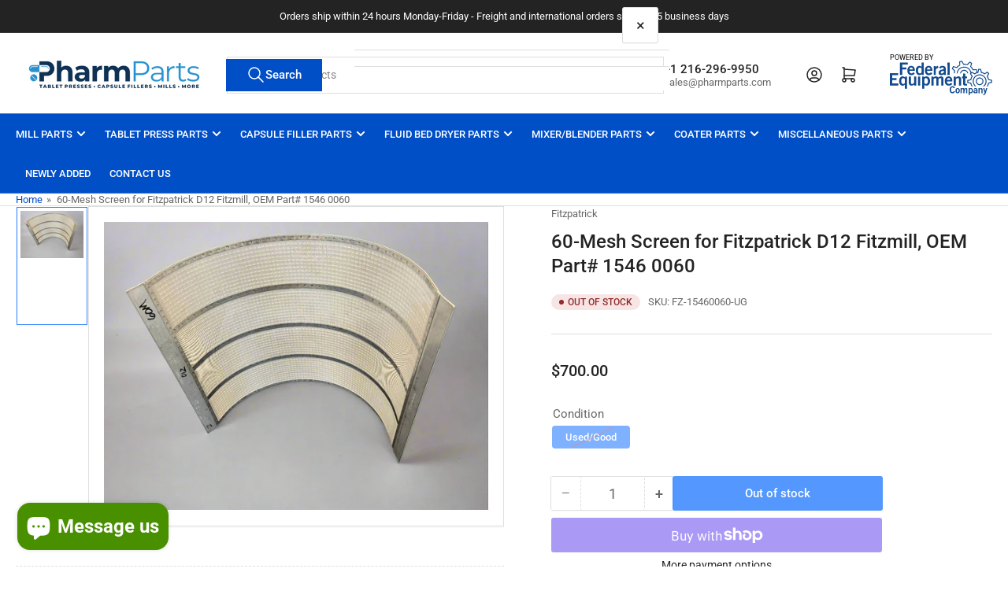

--- FILE ---
content_type: text/html; charset=utf-8
request_url: https://pharmparts.com/products/60-mesh-screen-for-fitzpatrick-d12-fitzmill
body_size: 27183
content:
<!doctype html>
<html
  lang="en"
  
>
  <head>
    <meta charset="utf-8">
    <meta name="viewport" content="width=device-width, initial-scale=1">

    <title>
      60-Mesh Screen for Fitzpatrick D12 Fitzmill, OEM Part# 1546 0060
 &ndash; PharmParts</title>

    
    <link rel="preconnect" href="//cdn.shopify.com" crossorigin>
    

    
      
      <link rel="preconnect" href="//fonts.shopifycdn.com" crossorigin>
      
    

    
    
      <link
        rel="preload"
        as="font"
        href="//pharmparts.com/cdn/fonts/roboto/roboto_n4.2019d890f07b1852f56ce63ba45b2db45d852cba.woff2"
        type="font/woff2"
        crossorigin
      >
    
    
      <link
        rel="preload"
        as="font"
        href="//pharmparts.com/cdn/fonts/roboto/roboto_n5.250d51708d76acbac296b0e21ede8f81de4e37aa.woff2"
        type="font/woff2"
        crossorigin
      >
    
    
    



<style data-shopify>
   @font-face {
  font-family: Roboto;
  font-weight: 400;
  font-style: normal;
  font-display: swap;
  src: url("//pharmparts.com/cdn/fonts/roboto/roboto_n4.2019d890f07b1852f56ce63ba45b2db45d852cba.woff2") format("woff2"),
       url("//pharmparts.com/cdn/fonts/roboto/roboto_n4.238690e0007583582327135619c5f7971652fa9d.woff") format("woff");
}

   @font-face {
  font-family: Roboto;
  font-weight: 700;
  font-style: normal;
  font-display: swap;
  src: url("//pharmparts.com/cdn/fonts/roboto/roboto_n7.f38007a10afbbde8976c4056bfe890710d51dec2.woff2") format("woff2"),
       url("//pharmparts.com/cdn/fonts/roboto/roboto_n7.94bfdd3e80c7be00e128703d245c207769d763f9.woff") format("woff");
}

   @font-face {
  font-family: Roboto;
  font-weight: 400;
  font-style: italic;
  font-display: swap;
  src: url("//pharmparts.com/cdn/fonts/roboto/roboto_i4.57ce898ccda22ee84f49e6b57ae302250655e2d4.woff2") format("woff2"),
       url("//pharmparts.com/cdn/fonts/roboto/roboto_i4.b21f3bd061cbcb83b824ae8c7671a82587b264bf.woff") format("woff");
}

   @font-face {
  font-family: Roboto;
  font-weight: 700;
  font-style: italic;
  font-display: swap;
  src: url("//pharmparts.com/cdn/fonts/roboto/roboto_i7.7ccaf9410746f2c53340607c42c43f90a9005937.woff2") format("woff2"),
       url("//pharmparts.com/cdn/fonts/roboto/roboto_i7.49ec21cdd7148292bffea74c62c0df6e93551516.woff") format("woff");
}

   @font-face {
  font-family: Roboto;
  font-weight: 500;
  font-style: normal;
  font-display: swap;
  src: url("//pharmparts.com/cdn/fonts/roboto/roboto_n5.250d51708d76acbac296b0e21ede8f81de4e37aa.woff2") format("woff2"),
       url("//pharmparts.com/cdn/fonts/roboto/roboto_n5.535e8c56f4cbbdea416167af50ab0ff1360a3949.woff") format("woff");
}

   @font-face {
  font-family: Roboto;
  font-weight: 700;
  font-style: normal;
  font-display: swap;
  src: url("//pharmparts.com/cdn/fonts/roboto/roboto_n7.f38007a10afbbde8976c4056bfe890710d51dec2.woff2") format("woff2"),
       url("//pharmparts.com/cdn/fonts/roboto/roboto_n7.94bfdd3e80c7be00e128703d245c207769d763f9.woff") format("woff");
}

   @font-face {
  font-family: Roboto;
  font-weight: 500;
  font-style: italic;
  font-display: swap;
  src: url("//pharmparts.com/cdn/fonts/roboto/roboto_i5.0ae24363bf5844e2ee3295d84078d36c9bd0faf4.woff2") format("woff2"),
       url("//pharmparts.com/cdn/fonts/roboto/roboto_i5.a9cdb6a43048799fe739d389c60b64059e33cf12.woff") format("woff");
}

   @font-face {
  font-family: Roboto;
  font-weight: 700;
  font-style: italic;
  font-display: swap;
  src: url("//pharmparts.com/cdn/fonts/roboto/roboto_i7.7ccaf9410746f2c53340607c42c43f90a9005937.woff2") format("woff2"),
       url("//pharmparts.com/cdn/fonts/roboto/roboto_i7.49ec21cdd7148292bffea74c62c0df6e93551516.woff") format("woff");
}

@font-face {
  font-family: Roboto;
  font-weight: 500;
  font-style: normal;
  font-display: swap;
  src: url("//pharmparts.com/cdn/fonts/roboto/roboto_n5.250d51708d76acbac296b0e21ede8f81de4e37aa.woff2") format("woff2"),
       url("//pharmparts.com/cdn/fonts/roboto/roboto_n5.535e8c56f4cbbdea416167af50ab0ff1360a3949.woff") format("woff");
}

:root {
   	--page-width: 146rem;
   	--spacing-base-1: 2rem;

   	--grid-desktop-horizontal-spacing: 20px;
   	--grid-desktop-vertical-spacing: 20px;
   	--grid-mobile-horizontal-spacing: 15px;
   	--grid-mobile-vertical-spacing: 15px;

   	--badge-radius: 24px;
   	--border-radius-base: 0;
   	--buttons-radius: 2px;
   	--inputs-radius: 0;
   	--inputs-border-width: 1px;

   	--color-base-white: #fff;
   	--color-product-review-star: #ffc700;

   	--color-sale: rgba(202 65 65 / 1.0);
   	--color-sale-background: #f1cdcd;
   	--color-error: rgba(146 44 44 / 1.0);
   	--color-error-background: #f7e5e5;
   	--color-success: rgba(51 114 57 / 1.0);
   	--color-success-background: #ddf0df;
   	--color-warning: rgba(189 107 27 / 1.0);
   	--color-warning-background: #f8e1cb;
   	--color-preorder: rgba(40 125 255 / 1.0);
   	--color-preorder-background: #e5efff;
   	--color-backorder: rgba(51 114 57 / 1.0);
   	--color-backorder-background: #ddf0df;
   	--color-price: 35 35 35 / 1.0;
   	--color-price-discounted: 103 103 103 / 1.0;
   	--color-price-discounted-final: 35 35 35 / 1.0;

   	--font-body-family: Roboto, sans-serif;
   	--font-body-style: normal;
   	--font-body-weight: 400;
   	--font-bolder-weight: 500;

   	--font-heading-family: Roboto, sans-serif;
   	--font-heading-style: normal;
   	--font-heading-weight: 500;

   	--font-body-scale: 1.0;
   	--font-heading-scale: 1.0;
   	--font-heading-spacing: 0.0em;
   	--font-heading-transform: none;
   	--font-product-price-scale: 1.0;
   	--font-product-price-grid-scale: 1.0;

   	--font-buttons-family: Roboto,sans-serif;
   	--font-buttons-transform: none;

   --font-badges-transform: uppercase;--font-badges-size: calc(var(--font-body-scale) * 1.2rem);}

  
  	

  	:root,
  	.color-background-1 {
  		--color-background: 255 255 255 / 1.0;
  		--color-foreground: 103 103 103 / 1.0;
  		--color-foreground-alt: 35 35 35 / 1.0;
  		--color-border: 223 223 223 / 1.0;
  		--color-box-shadow: 223 223 223 / 0.2;
  		--color-accent-1: 0 79 199 / 1.0;
  		--color-accent-2: 40 125 255 / 1.0;
  		--color-button: 0 79 199 / 1.0;
  		--color-button-text: 255 255 255 / 1.0;
  		--color-secondary-button: 40 125 255 / 1.0;
  		--color-secondary-button-text: 255 255 255 / 1.0;

  	  --color-product-cards-background: 255 255 255 / 1.0;
  	  --color-product-cards-foreground: 103 103 103 / 1.0;
  	  --color-product-cards-foreground-alt: 35 35 35 / 1.0;
  	  --color-product-cards-border: 223 223 223 / 1.0;
  	  --color-product-cards-box-shadow: 223 223 223 / 0.2;
  	  --color-product-cards-price: 35 35 35 / 1.0;
  	  --color-product-cards-price-discount: 103 103 103 / 1.0;
  	  --color-product-cards-price-discount-final: 35 35 35 / 1.0;

  	  --color-inputs-background: 255 255 255 / 1.0;
  	  --color-inputs-foreground: 103 103 103 / 1.0;
  	  --color-inputs-border: 223 223 223 / 1.0;
  	  --color-inputs-box-shadow: 223 223 223 / 0.2;

  	  --color-aux-background: 255 255 255 / 1.0;
  	  --color-aux-foreground: 35 35 35 / 1.0;
  	  --color-aux-border: 223 223 223 / 1.0;
  	  --color-aux-box-shadow: 223 223 223 / 0.2;
  	}

    .color-button-background-1 {
      --color-button: 0 79 199 / 1.0;
      --color-button-text: 255 255 255 / 1.0;
      --color-secondary-button: 40 125 255 / 1.0;
      --color-secondary-button-text: 255 255 255 / 1.0;
    }
  
  	

  	
  	.color-background-2 {
  		--color-background: 248 248 248 / 1.0;
  		--color-foreground: 103 103 103 / 1.0;
  		--color-foreground-alt: 35 35 35 / 1.0;
  		--color-border: 223 223 223 / 1.0;
  		--color-box-shadow: 223 223 223 / 0.2;
  		--color-accent-1: 0 79 199 / 1.0;
  		--color-accent-2: 40 125 255 / 1.0;
  		--color-button: 0 79 199 / 1.0;
  		--color-button-text: 255 255 255 / 1.0;
  		--color-secondary-button: 40 125 255 / 1.0;
  		--color-secondary-button-text: 255 255 255 / 1.0;

  	  --color-product-cards-background: 255 255 255 / 1.0;
  	  --color-product-cards-foreground: 103 103 103 / 1.0;
  	  --color-product-cards-foreground-alt: 35 35 35 / 1.0;
  	  --color-product-cards-border: 223 223 223 / 1.0;
  	  --color-product-cards-box-shadow: 223 223 223 / 0.2;
  	  --color-product-cards-price: 35 35 35 / 1.0;
  	  --color-product-cards-price-discount: 103 103 103 / 1.0;
  	  --color-product-cards-price-discount-final: 35 35 35 / 1.0;

  	  --color-inputs-background: 255 255 255 / 1.0;
  	  --color-inputs-foreground: 103 103 103 / 1.0;
  	  --color-inputs-border: 223 223 223 / 1.0;
  	  --color-inputs-box-shadow: 223 223 223 / 0.2;

  	  --color-aux-background: 255 255 255 / 1.0;
  	  --color-aux-foreground: 35 35 35 / 1.0;
  	  --color-aux-border: 223 223 223 / 1.0;
  	  --color-aux-box-shadow: 223 223 223 / 0.2;
  	}

    .color-button-background-2 {
      --color-button: 0 79 199 / 1.0;
      --color-button-text: 255 255 255 / 1.0;
      --color-secondary-button: 40 125 255 / 1.0;
      --color-secondary-button-text: 255 255 255 / 1.0;
    }
  
  	

  	
  	.color-accent-1 {
  		--color-background: 0 79 199 / 1.0;
  		--color-foreground: 255 255 255 / 1.0;
  		--color-foreground-alt: 255 255 255 / 1.0;
  		--color-border: 255 255 255 / 0.2;
  		--color-box-shadow: 255 255 255 / 0.2;
  		--color-accent-1: 255 255 255 / 1.0;
  		--color-accent-2: 40 125 255 / 1.0;
  		--color-button: 40 125 255 / 1.0;
  		--color-button-text: 255 255 255 / 1.0;
  		--color-secondary-button: 255 255 255 / 1.0;
  		--color-secondary-button-text: 40 125 255 / 1.0;

  	  --color-product-cards-background: 255 255 255 / 1.0;
  	  --color-product-cards-foreground: 103 103 103 / 1.0;
  	  --color-product-cards-foreground-alt: 35 35 35 / 1.0;
  	  --color-product-cards-border: 223 223 223 / 1.0;
  	  --color-product-cards-box-shadow: 223 223 223 / 0.2;
  	  --color-product-cards-price: 35 35 35 / 1.0;
  	  --color-product-cards-price-discount: 103 103 103 / 1.0;
  	  --color-product-cards-price-discount-final: 35 35 35 / 1.0;

  	  --color-inputs-background: 255 255 255 / 1.0;
  	  --color-inputs-foreground: 103 103 103 / 1.0;
  	  --color-inputs-border: 223 223 223 / 1.0;
  	  --color-inputs-box-shadow: 223 223 223 / 0.2;

  	  --color-aux-background: 255 255 255 / 1.0;
  	  --color-aux-foreground: 35 35 35 / 1.0;
  	  --color-aux-border: 223 223 223 / 1.0;
  	  --color-aux-box-shadow: 223 223 223 / 0.2;
  	}

    .color-button-accent-1 {
      --color-button: 40 125 255 / 1.0;
      --color-button-text: 255 255 255 / 1.0;
      --color-secondary-button: 255 255 255 / 1.0;
      --color-secondary-button-text: 40 125 255 / 1.0;
    }
  
  	

  	
  	.color-accent-2 {
  		--color-background: 40 125 255 / 1.0;
  		--color-foreground: 255 255 255 / 1.0;
  		--color-foreground-alt: 255 255 255 / 1.0;
  		--color-border: 255 255 255 / 0.25;
  		--color-box-shadow: 255 255 255 / 0.2;
  		--color-accent-1: 255 255 255 / 1.0;
  		--color-accent-2: 0 79 199 / 1.0;
  		--color-button: 0 79 199 / 1.0;
  		--color-button-text: 255 255 255 / 1.0;
  		--color-secondary-button: 255 255 255 / 1.0;
  		--color-secondary-button-text: 0 79 199 / 1.0;

  	  --color-product-cards-background: 255 255 255 / 1.0;
  	  --color-product-cards-foreground: 103 103 103 / 1.0;
  	  --color-product-cards-foreground-alt: 35 35 35 / 1.0;
  	  --color-product-cards-border: 223 223 223 / 1.0;
  	  --color-product-cards-box-shadow: 223 223 223 / 0.2;
  	  --color-product-cards-price: 35 35 35 / 1.0;
  	  --color-product-cards-price-discount: 103 103 103 / 1.0;
  	  --color-product-cards-price-discount-final: 35 35 35 / 1.0;

  	  --color-inputs-background: 255 255 255 / 1.0;
  	  --color-inputs-foreground: 103 103 103 / 1.0;
  	  --color-inputs-border: 223 223 223 / 1.0;
  	  --color-inputs-box-shadow: 223 223 223 / 0.2;

  	  --color-aux-background: 255 255 255 / 1.0;
  	  --color-aux-foreground: 35 35 35 / 1.0;
  	  --color-aux-border: 223 223 223 / 1.0;
  	  --color-aux-box-shadow: 223 223 223 / 0.2;
  	}

    .color-button-accent-2 {
      --color-button: 0 79 199 / 1.0;
      --color-button-text: 255 255 255 / 1.0;
      --color-secondary-button: 255 255 255 / 1.0;
      --color-secondary-button-text: 0 79 199 / 1.0;
    }
  
  	

  	
  	.color-accent-3 {
  		--color-background: 35 35 35 / 1.0;
  		--color-foreground: 255 255 255 / 1.0;
  		--color-foreground-alt: 255 255 255 / 1.0;
  		--color-border: 255 255 255 / 0.1;
  		--color-box-shadow: 255 255 255 / 0.2;
  		--color-accent-1: 255 255 255 / 1.0;
  		--color-accent-2: 0 79 199 / 1.0;
  		--color-button: 0 79 199 / 1.0;
  		--color-button-text: 255 255 255 / 1.0;
  		--color-secondary-button: 40 125 255 / 1.0;
  		--color-secondary-button-text: 255 255 255 / 1.0;

  	  --color-product-cards-background: 255 255 255 / 1.0;
  	  --color-product-cards-foreground: 103 103 103 / 1.0;
  	  --color-product-cards-foreground-alt: 35 35 35 / 1.0;
  	  --color-product-cards-border: 223 223 223 / 1.0;
  	  --color-product-cards-box-shadow: 223 223 223 / 0.2;
  	  --color-product-cards-price: 35 35 35 / 1.0;
  	  --color-product-cards-price-discount: 103 103 103 / 1.0;
  	  --color-product-cards-price-discount-final: 35 35 35 / 1.0;

  	  --color-inputs-background: 255 255 255 / 1.0;
  	  --color-inputs-foreground: 103 103 103 / 1.0;
  	  --color-inputs-border: 223 223 223 / 1.0;
  	  --color-inputs-box-shadow: 223 223 223 / 0.2;

  	  --color-aux-background: 255 255 255 / 1.0;
  	  --color-aux-foreground: 35 35 35 / 1.0;
  	  --color-aux-border: 223 223 223 / 1.0;
  	  --color-aux-box-shadow: 223 223 223 / 0.2;
  	}

    .color-button-accent-3 {
      --color-button: 0 79 199 / 1.0;
      --color-button-text: 255 255 255 / 1.0;
      --color-secondary-button: 40 125 255 / 1.0;
      --color-secondary-button-text: 255 255 255 / 1.0;
    }
  

  body, .color-background-1, .color-background-2, .color-accent-1, .color-accent-2, .color-accent-3 {
  	color: rgba(var(--color-foreground));
  	background-color: rgba(var(--color-background));
  }
</style>


    <style>
      html {
        box-sizing: border-box;
        -ms-overflow-style: scrollbar;
        -webkit-tap-highlight-color: rgba(0, 0, 0, 0);
        height: 100%;
        font-size: calc(var(--font-body-scale) * 62.5%);
        scroll-behavior: smooth;
        line-height: 1.15;
        -webkit-text-size-adjust: 100%;
      }

      * {
        box-sizing: inherit;
      }

      *::before,
      *::after {
        box-sizing: inherit;
      }

      body {
        min-height: 100%;
        font-size: 1.5rem;
        line-height: calc(1 + 0.6 / var(--font-body-scale));
        font-family: var(--font-body-family);
        font-style: var(--font-body-style);
        font-weight: var(--font-body-weight);
        text-transform: none;
        -webkit-font-smoothing: antialiased;
        -moz-osx-font-smoothing: grayscale;
        word-wrap: break-word;
        overflow-wrap: break-word;
        margin: 0;
      }

      .drawer {
        position: fixed;
        top: 0;
        inset-inline-end: 0;
        height: 100dvh;
        width: 85vw;
        max-width: 40rem;
        transform: translateX(calc(100% + 5rem));
      }

      [dir='rtl'] .drawer {
        transform: translateX(calc(-100% - 5rem));
      }

      .dropdown-list-wrap {
        visibility: hidden;
        opacity: 0;
      }

      .breadcrumb {
        display: none;
      }

      @media (min-width: 990px) {
        .breadcrumb {
          display: block;
        }
      }

      slideshow-component {
        display: block;
        height: auto;
        overflow: visible;
      }

      .slideshow {
        position: relative;
        display: block;
        overflow: hidden;
      }

      .slideshow-slide {
        position: relative;
        width: 100%;
        display: block;
        flex: none;
      }
    </style>

    <link href="//pharmparts.com/cdn/shop/t/13/assets/base.css?v=178006431121266981831765294223" rel="stylesheet" type="text/css" media="all" />

    <script src="//pharmparts.com/cdn/shop/t/13/assets/pubsub.js?v=73917151684401660251765294223" defer="defer"></script>
    <script src="//pharmparts.com/cdn/shop/t/13/assets/scripts.js?v=178920705890151292191765294223" defer="defer"></script>

    <script>window.performance && window.performance.mark && window.performance.mark('shopify.content_for_header.start');</script><meta name="google-site-verification" content="PU5L0hEavJf5IbNDLtipvovC4tU70S1LT4iUb4yBAio">
<meta id="shopify-digital-wallet" name="shopify-digital-wallet" content="/48449716384/digital_wallets/dialog">
<meta name="shopify-checkout-api-token" content="0f77e1817ce5a8c0449713c17b6bb056">
<link rel="alternate" type="application/json+oembed" href="https://pharmparts.com/products/60-mesh-screen-for-fitzpatrick-d12-fitzmill.oembed">
<script async="async" src="/checkouts/internal/preloads.js?locale=en-US"></script>
<link rel="preconnect" href="https://shop.app" crossorigin="anonymous">
<script async="async" src="https://shop.app/checkouts/internal/preloads.js?locale=en-US&shop_id=48449716384" crossorigin="anonymous"></script>
<script id="apple-pay-shop-capabilities" type="application/json">{"shopId":48449716384,"countryCode":"US","currencyCode":"USD","merchantCapabilities":["supports3DS"],"merchantId":"gid:\/\/shopify\/Shop\/48449716384","merchantName":"PharmParts","requiredBillingContactFields":["postalAddress","email","phone"],"requiredShippingContactFields":["postalAddress","email","phone"],"shippingType":"shipping","supportedNetworks":["visa","masterCard","amex","discover","elo","jcb"],"total":{"type":"pending","label":"PharmParts","amount":"1.00"},"shopifyPaymentsEnabled":true,"supportsSubscriptions":true}</script>
<script id="shopify-features" type="application/json">{"accessToken":"0f77e1817ce5a8c0449713c17b6bb056","betas":["rich-media-storefront-analytics"],"domain":"pharmparts.com","predictiveSearch":true,"shopId":48449716384,"locale":"en"}</script>
<script>var Shopify = Shopify || {};
Shopify.shop = "pharmparts.myshopify.com";
Shopify.locale = "en";
Shopify.currency = {"active":"USD","rate":"1.0"};
Shopify.country = "US";
Shopify.theme = {"name":"Athens 6.3","id":146609242272,"schema_name":"Athens","schema_version":"6.3.0","theme_store_id":1608,"role":"main"};
Shopify.theme.handle = "null";
Shopify.theme.style = {"id":null,"handle":null};
Shopify.cdnHost = "pharmparts.com/cdn";
Shopify.routes = Shopify.routes || {};
Shopify.routes.root = "/";</script>
<script type="module">!function(o){(o.Shopify=o.Shopify||{}).modules=!0}(window);</script>
<script>!function(o){function n(){var o=[];function n(){o.push(Array.prototype.slice.apply(arguments))}return n.q=o,n}var t=o.Shopify=o.Shopify||{};t.loadFeatures=n(),t.autoloadFeatures=n()}(window);</script>
<script>
  window.ShopifyPay = window.ShopifyPay || {};
  window.ShopifyPay.apiHost = "shop.app\/pay";
  window.ShopifyPay.redirectState = null;
</script>
<script id="shop-js-analytics" type="application/json">{"pageType":"product"}</script>
<script defer="defer" async type="module" src="//pharmparts.com/cdn/shopifycloud/shop-js/modules/v2/client.init-shop-cart-sync_BdyHc3Nr.en.esm.js"></script>
<script defer="defer" async type="module" src="//pharmparts.com/cdn/shopifycloud/shop-js/modules/v2/chunk.common_Daul8nwZ.esm.js"></script>
<script type="module">
  await import("//pharmparts.com/cdn/shopifycloud/shop-js/modules/v2/client.init-shop-cart-sync_BdyHc3Nr.en.esm.js");
await import("//pharmparts.com/cdn/shopifycloud/shop-js/modules/v2/chunk.common_Daul8nwZ.esm.js");

  window.Shopify.SignInWithShop?.initShopCartSync?.({"fedCMEnabled":true,"windoidEnabled":true});

</script>
<script>
  window.Shopify = window.Shopify || {};
  if (!window.Shopify.featureAssets) window.Shopify.featureAssets = {};
  window.Shopify.featureAssets['shop-js'] = {"shop-cart-sync":["modules/v2/client.shop-cart-sync_QYOiDySF.en.esm.js","modules/v2/chunk.common_Daul8nwZ.esm.js"],"init-fed-cm":["modules/v2/client.init-fed-cm_DchLp9rc.en.esm.js","modules/v2/chunk.common_Daul8nwZ.esm.js"],"shop-button":["modules/v2/client.shop-button_OV7bAJc5.en.esm.js","modules/v2/chunk.common_Daul8nwZ.esm.js"],"init-windoid":["modules/v2/client.init-windoid_DwxFKQ8e.en.esm.js","modules/v2/chunk.common_Daul8nwZ.esm.js"],"shop-cash-offers":["modules/v2/client.shop-cash-offers_DWtL6Bq3.en.esm.js","modules/v2/chunk.common_Daul8nwZ.esm.js","modules/v2/chunk.modal_CQq8HTM6.esm.js"],"shop-toast-manager":["modules/v2/client.shop-toast-manager_CX9r1SjA.en.esm.js","modules/v2/chunk.common_Daul8nwZ.esm.js"],"init-shop-email-lookup-coordinator":["modules/v2/client.init-shop-email-lookup-coordinator_UhKnw74l.en.esm.js","modules/v2/chunk.common_Daul8nwZ.esm.js"],"pay-button":["modules/v2/client.pay-button_DzxNnLDY.en.esm.js","modules/v2/chunk.common_Daul8nwZ.esm.js"],"avatar":["modules/v2/client.avatar_BTnouDA3.en.esm.js"],"init-shop-cart-sync":["modules/v2/client.init-shop-cart-sync_BdyHc3Nr.en.esm.js","modules/v2/chunk.common_Daul8nwZ.esm.js"],"shop-login-button":["modules/v2/client.shop-login-button_D8B466_1.en.esm.js","modules/v2/chunk.common_Daul8nwZ.esm.js","modules/v2/chunk.modal_CQq8HTM6.esm.js"],"init-customer-accounts-sign-up":["modules/v2/client.init-customer-accounts-sign-up_C8fpPm4i.en.esm.js","modules/v2/client.shop-login-button_D8B466_1.en.esm.js","modules/v2/chunk.common_Daul8nwZ.esm.js","modules/v2/chunk.modal_CQq8HTM6.esm.js"],"init-shop-for-new-customer-accounts":["modules/v2/client.init-shop-for-new-customer-accounts_CVTO0Ztu.en.esm.js","modules/v2/client.shop-login-button_D8B466_1.en.esm.js","modules/v2/chunk.common_Daul8nwZ.esm.js","modules/v2/chunk.modal_CQq8HTM6.esm.js"],"init-customer-accounts":["modules/v2/client.init-customer-accounts_dRgKMfrE.en.esm.js","modules/v2/client.shop-login-button_D8B466_1.en.esm.js","modules/v2/chunk.common_Daul8nwZ.esm.js","modules/v2/chunk.modal_CQq8HTM6.esm.js"],"shop-follow-button":["modules/v2/client.shop-follow-button_CkZpjEct.en.esm.js","modules/v2/chunk.common_Daul8nwZ.esm.js","modules/v2/chunk.modal_CQq8HTM6.esm.js"],"lead-capture":["modules/v2/client.lead-capture_BntHBhfp.en.esm.js","modules/v2/chunk.common_Daul8nwZ.esm.js","modules/v2/chunk.modal_CQq8HTM6.esm.js"],"checkout-modal":["modules/v2/client.checkout-modal_CfxcYbTm.en.esm.js","modules/v2/chunk.common_Daul8nwZ.esm.js","modules/v2/chunk.modal_CQq8HTM6.esm.js"],"shop-login":["modules/v2/client.shop-login_Da4GZ2H6.en.esm.js","modules/v2/chunk.common_Daul8nwZ.esm.js","modules/v2/chunk.modal_CQq8HTM6.esm.js"],"payment-terms":["modules/v2/client.payment-terms_MV4M3zvL.en.esm.js","modules/v2/chunk.common_Daul8nwZ.esm.js","modules/v2/chunk.modal_CQq8HTM6.esm.js"]};
</script>
<script>(function() {
  var isLoaded = false;
  function asyncLoad() {
    if (isLoaded) return;
    isLoaded = true;
    var urls = ["https:\/\/cdn.one.store\/javascript\/dist\/1.0\/jcr-widget.js?account_id=shopify:pharmparts.myshopify.com\u0026shop=pharmparts.myshopify.com"];
    for (var i = 0; i < urls.length; i++) {
      var s = document.createElement('script');
      s.type = 'text/javascript';
      s.async = true;
      s.src = urls[i];
      var x = document.getElementsByTagName('script')[0];
      x.parentNode.insertBefore(s, x);
    }
  };
  if(window.attachEvent) {
    window.attachEvent('onload', asyncLoad);
  } else {
    window.addEventListener('load', asyncLoad, false);
  }
})();</script>
<script id="__st">var __st={"a":48449716384,"offset":-18000,"reqid":"f2c759dc-9553-458e-bb81-c188beb6b684-1768972910","pageurl":"pharmparts.com\/products\/60-mesh-screen-for-fitzpatrick-d12-fitzmill","u":"cfa3031c2126","p":"product","rtyp":"product","rid":6032426401952};</script>
<script>window.ShopifyPaypalV4VisibilityTracking = true;</script>
<script id="captcha-bootstrap">!function(){'use strict';const t='contact',e='account',n='new_comment',o=[[t,t],['blogs',n],['comments',n],[t,'customer']],c=[[e,'customer_login'],[e,'guest_login'],[e,'recover_customer_password'],[e,'create_customer']],r=t=>t.map((([t,e])=>`form[action*='/${t}']:not([data-nocaptcha='true']) input[name='form_type'][value='${e}']`)).join(','),a=t=>()=>t?[...document.querySelectorAll(t)].map((t=>t.form)):[];function s(){const t=[...o],e=r(t);return a(e)}const i='password',u='form_key',d=['recaptcha-v3-token','g-recaptcha-response','h-captcha-response',i],f=()=>{try{return window.sessionStorage}catch{return}},m='__shopify_v',_=t=>t.elements[u];function p(t,e,n=!1){try{const o=window.sessionStorage,c=JSON.parse(o.getItem(e)),{data:r}=function(t){const{data:e,action:n}=t;return t[m]||n?{data:e,action:n}:{data:t,action:n}}(c);for(const[e,n]of Object.entries(r))t.elements[e]&&(t.elements[e].value=n);n&&o.removeItem(e)}catch(o){console.error('form repopulation failed',{error:o})}}const l='form_type',E='cptcha';function T(t){t.dataset[E]=!0}const w=window,h=w.document,L='Shopify',v='ce_forms',y='captcha';let A=!1;((t,e)=>{const n=(g='f06e6c50-85a8-45c8-87d0-21a2b65856fe',I='https://cdn.shopify.com/shopifycloud/storefront-forms-hcaptcha/ce_storefront_forms_captcha_hcaptcha.v1.5.2.iife.js',D={infoText:'Protected by hCaptcha',privacyText:'Privacy',termsText:'Terms'},(t,e,n)=>{const o=w[L][v],c=o.bindForm;if(c)return c(t,g,e,D).then(n);var r;o.q.push([[t,g,e,D],n]),r=I,A||(h.body.append(Object.assign(h.createElement('script'),{id:'captcha-provider',async:!0,src:r})),A=!0)});var g,I,D;w[L]=w[L]||{},w[L][v]=w[L][v]||{},w[L][v].q=[],w[L][y]=w[L][y]||{},w[L][y].protect=function(t,e){n(t,void 0,e),T(t)},Object.freeze(w[L][y]),function(t,e,n,w,h,L){const[v,y,A,g]=function(t,e,n){const i=e?o:[],u=t?c:[],d=[...i,...u],f=r(d),m=r(i),_=r(d.filter((([t,e])=>n.includes(e))));return[a(f),a(m),a(_),s()]}(w,h,L),I=t=>{const e=t.target;return e instanceof HTMLFormElement?e:e&&e.form},D=t=>v().includes(t);t.addEventListener('submit',(t=>{const e=I(t);if(!e)return;const n=D(e)&&!e.dataset.hcaptchaBound&&!e.dataset.recaptchaBound,o=_(e),c=g().includes(e)&&(!o||!o.value);(n||c)&&t.preventDefault(),c&&!n&&(function(t){try{if(!f())return;!function(t){const e=f();if(!e)return;const n=_(t);if(!n)return;const o=n.value;o&&e.removeItem(o)}(t);const e=Array.from(Array(32),(()=>Math.random().toString(36)[2])).join('');!function(t,e){_(t)||t.append(Object.assign(document.createElement('input'),{type:'hidden',name:u})),t.elements[u].value=e}(t,e),function(t,e){const n=f();if(!n)return;const o=[...t.querySelectorAll(`input[type='${i}']`)].map((({name:t})=>t)),c=[...d,...o],r={};for(const[a,s]of new FormData(t).entries())c.includes(a)||(r[a]=s);n.setItem(e,JSON.stringify({[m]:1,action:t.action,data:r}))}(t,e)}catch(e){console.error('failed to persist form',e)}}(e),e.submit())}));const S=(t,e)=>{t&&!t.dataset[E]&&(n(t,e.some((e=>e===t))),T(t))};for(const o of['focusin','change'])t.addEventListener(o,(t=>{const e=I(t);D(e)&&S(e,y())}));const B=e.get('form_key'),M=e.get(l),P=B&&M;t.addEventListener('DOMContentLoaded',(()=>{const t=y();if(P)for(const e of t)e.elements[l].value===M&&p(e,B);[...new Set([...A(),...v().filter((t=>'true'===t.dataset.shopifyCaptcha))])].forEach((e=>S(e,t)))}))}(h,new URLSearchParams(w.location.search),n,t,e,['guest_login'])})(!0,!0)}();</script>
<script integrity="sha256-4kQ18oKyAcykRKYeNunJcIwy7WH5gtpwJnB7kiuLZ1E=" data-source-attribution="shopify.loadfeatures" defer="defer" src="//pharmparts.com/cdn/shopifycloud/storefront/assets/storefront/load_feature-a0a9edcb.js" crossorigin="anonymous"></script>
<script crossorigin="anonymous" defer="defer" src="//pharmparts.com/cdn/shopifycloud/storefront/assets/shopify_pay/storefront-65b4c6d7.js?v=20250812"></script>
<script data-source-attribution="shopify.dynamic_checkout.dynamic.init">var Shopify=Shopify||{};Shopify.PaymentButton=Shopify.PaymentButton||{isStorefrontPortableWallets:!0,init:function(){window.Shopify.PaymentButton.init=function(){};var t=document.createElement("script");t.src="https://pharmparts.com/cdn/shopifycloud/portable-wallets/latest/portable-wallets.en.js",t.type="module",document.head.appendChild(t)}};
</script>
<script data-source-attribution="shopify.dynamic_checkout.buyer_consent">
  function portableWalletsHideBuyerConsent(e){var t=document.getElementById("shopify-buyer-consent"),n=document.getElementById("shopify-subscription-policy-button");t&&n&&(t.classList.add("hidden"),t.setAttribute("aria-hidden","true"),n.removeEventListener("click",e))}function portableWalletsShowBuyerConsent(e){var t=document.getElementById("shopify-buyer-consent"),n=document.getElementById("shopify-subscription-policy-button");t&&n&&(t.classList.remove("hidden"),t.removeAttribute("aria-hidden"),n.addEventListener("click",e))}window.Shopify?.PaymentButton&&(window.Shopify.PaymentButton.hideBuyerConsent=portableWalletsHideBuyerConsent,window.Shopify.PaymentButton.showBuyerConsent=portableWalletsShowBuyerConsent);
</script>
<script>
  function portableWalletsCleanup(e){e&&e.src&&console.error("Failed to load portable wallets script "+e.src);var t=document.querySelectorAll("shopify-accelerated-checkout .shopify-payment-button__skeleton, shopify-accelerated-checkout-cart .wallet-cart-button__skeleton"),e=document.getElementById("shopify-buyer-consent");for(let e=0;e<t.length;e++)t[e].remove();e&&e.remove()}function portableWalletsNotLoadedAsModule(e){e instanceof ErrorEvent&&"string"==typeof e.message&&e.message.includes("import.meta")&&"string"==typeof e.filename&&e.filename.includes("portable-wallets")&&(window.removeEventListener("error",portableWalletsNotLoadedAsModule),window.Shopify.PaymentButton.failedToLoad=e,"loading"===document.readyState?document.addEventListener("DOMContentLoaded",window.Shopify.PaymentButton.init):window.Shopify.PaymentButton.init())}window.addEventListener("error",portableWalletsNotLoadedAsModule);
</script>

<script type="module" src="https://pharmparts.com/cdn/shopifycloud/portable-wallets/latest/portable-wallets.en.js" onError="portableWalletsCleanup(this)" crossorigin="anonymous"></script>
<script nomodule>
  document.addEventListener("DOMContentLoaded", portableWalletsCleanup);
</script>

<script id='scb4127' type='text/javascript' async='' src='https://pharmparts.com/cdn/shopifycloud/privacy-banner/storefront-banner.js'></script><link id="shopify-accelerated-checkout-styles" rel="stylesheet" media="screen" href="https://pharmparts.com/cdn/shopifycloud/portable-wallets/latest/accelerated-checkout-backwards-compat.css" crossorigin="anonymous">
<style id="shopify-accelerated-checkout-cart">
        #shopify-buyer-consent {
  margin-top: 1em;
  display: inline-block;
  width: 100%;
}

#shopify-buyer-consent.hidden {
  display: none;
}

#shopify-subscription-policy-button {
  background: none;
  border: none;
  padding: 0;
  text-decoration: underline;
  font-size: inherit;
  cursor: pointer;
}

#shopify-subscription-policy-button::before {
  box-shadow: none;
}

      </style>

<script>window.performance && window.performance.mark && window.performance.mark('shopify.content_for_header.end');</script>

    <script>
      if (Shopify.designMode) {
        document.documentElement.classList.add('shopify-design-mode');
      }
    </script>
      <meta name="description" content="60-mesh screen for Fitzpatrick D12 Fitzmill. OEM part# 1546 0060. Used/Good condition.">
    
    <link rel="canonical" href="https://pharmparts.com/products/60-mesh-screen-for-fitzpatrick-d12-fitzmill">
    


<meta property="og:site_name" content="PharmParts">
<meta property="og:url" content="https://pharmparts.com/products/60-mesh-screen-for-fitzpatrick-d12-fitzmill">
<meta property="og:title" content="60-Mesh Screen for Fitzpatrick D12 Fitzmill, OEM Part# 1546 0060">
<meta property="og:type" content="product">
<meta property="og:description" content="60-mesh screen for Fitzpatrick D12 Fitzmill. OEM part# 1546 0060. Used/Good condition."><meta property="og:image" content="http://pharmparts.com/cdn/shop/products/FZ15460060UG.jpg?v=1722368743">
  <meta property="og:image:secure_url" content="https://pharmparts.com/cdn/shop/products/FZ15460060UG.jpg?v=1722368743">
  <meta property="og:image:width" content="4032">
  <meta property="og:image:height" content="3024"><meta
    property="og:price:amount"
    content="700.00"
  >
  <meta property="og:price:currency" content="USD"><meta name="twitter:card" content="summary_large_image">
<meta name="twitter:title" content="60-Mesh Screen for Fitzpatrick D12 Fitzmill, OEM Part# 1546 0060">
<meta name="twitter:description" content="60-mesh screen for Fitzpatrick D12 Fitzmill. OEM part# 1546 0060. Used/Good condition.">

    
      <link
        rel="icon"
        type="image/png"
        href="//pharmparts.com/cdn/shop/files/PharmParts_Favicon.png?crop=center&height=32&v=1614317458&width=32"
      >
    
  <script src="https://cdn.shopify.com/extensions/e8878072-2f6b-4e89-8082-94b04320908d/inbox-1254/assets/inbox-chat-loader.js" type="text/javascript" defer="defer"></script>
<link href="https://monorail-edge.shopifysvc.com" rel="dns-prefetch">
<script>(function(){if ("sendBeacon" in navigator && "performance" in window) {try {var session_token_from_headers = performance.getEntriesByType('navigation')[0].serverTiming.find(x => x.name == '_s').description;} catch {var session_token_from_headers = undefined;}var session_cookie_matches = document.cookie.match(/_shopify_s=([^;]*)/);var session_token_from_cookie = session_cookie_matches && session_cookie_matches.length === 2 ? session_cookie_matches[1] : "";var session_token = session_token_from_headers || session_token_from_cookie || "";function handle_abandonment_event(e) {var entries = performance.getEntries().filter(function(entry) {return /monorail-edge.shopifysvc.com/.test(entry.name);});if (!window.abandonment_tracked && entries.length === 0) {window.abandonment_tracked = true;var currentMs = Date.now();var navigation_start = performance.timing.navigationStart;var payload = {shop_id: 48449716384,url: window.location.href,navigation_start,duration: currentMs - navigation_start,session_token,page_type: "product"};window.navigator.sendBeacon("https://monorail-edge.shopifysvc.com/v1/produce", JSON.stringify({schema_id: "online_store_buyer_site_abandonment/1.1",payload: payload,metadata: {event_created_at_ms: currentMs,event_sent_at_ms: currentMs}}));}}window.addEventListener('pagehide', handle_abandonment_event);}}());</script>
<script id="web-pixels-manager-setup">(function e(e,d,r,n,o){if(void 0===o&&(o={}),!Boolean(null===(a=null===(i=window.Shopify)||void 0===i?void 0:i.analytics)||void 0===a?void 0:a.replayQueue)){var i,a;window.Shopify=window.Shopify||{};var t=window.Shopify;t.analytics=t.analytics||{};var s=t.analytics;s.replayQueue=[],s.publish=function(e,d,r){return s.replayQueue.push([e,d,r]),!0};try{self.performance.mark("wpm:start")}catch(e){}var l=function(){var e={modern:/Edge?\/(1{2}[4-9]|1[2-9]\d|[2-9]\d{2}|\d{4,})\.\d+(\.\d+|)|Firefox\/(1{2}[4-9]|1[2-9]\d|[2-9]\d{2}|\d{4,})\.\d+(\.\d+|)|Chrom(ium|e)\/(9{2}|\d{3,})\.\d+(\.\d+|)|(Maci|X1{2}).+ Version\/(15\.\d+|(1[6-9]|[2-9]\d|\d{3,})\.\d+)([,.]\d+|)( \(\w+\)|)( Mobile\/\w+|) Safari\/|Chrome.+OPR\/(9{2}|\d{3,})\.\d+\.\d+|(CPU[ +]OS|iPhone[ +]OS|CPU[ +]iPhone|CPU IPhone OS|CPU iPad OS)[ +]+(15[._]\d+|(1[6-9]|[2-9]\d|\d{3,})[._]\d+)([._]\d+|)|Android:?[ /-](13[3-9]|1[4-9]\d|[2-9]\d{2}|\d{4,})(\.\d+|)(\.\d+|)|Android.+Firefox\/(13[5-9]|1[4-9]\d|[2-9]\d{2}|\d{4,})\.\d+(\.\d+|)|Android.+Chrom(ium|e)\/(13[3-9]|1[4-9]\d|[2-9]\d{2}|\d{4,})\.\d+(\.\d+|)|SamsungBrowser\/([2-9]\d|\d{3,})\.\d+/,legacy:/Edge?\/(1[6-9]|[2-9]\d|\d{3,})\.\d+(\.\d+|)|Firefox\/(5[4-9]|[6-9]\d|\d{3,})\.\d+(\.\d+|)|Chrom(ium|e)\/(5[1-9]|[6-9]\d|\d{3,})\.\d+(\.\d+|)([\d.]+$|.*Safari\/(?![\d.]+ Edge\/[\d.]+$))|(Maci|X1{2}).+ Version\/(10\.\d+|(1[1-9]|[2-9]\d|\d{3,})\.\d+)([,.]\d+|)( \(\w+\)|)( Mobile\/\w+|) Safari\/|Chrome.+OPR\/(3[89]|[4-9]\d|\d{3,})\.\d+\.\d+|(CPU[ +]OS|iPhone[ +]OS|CPU[ +]iPhone|CPU IPhone OS|CPU iPad OS)[ +]+(10[._]\d+|(1[1-9]|[2-9]\d|\d{3,})[._]\d+)([._]\d+|)|Android:?[ /-](13[3-9]|1[4-9]\d|[2-9]\d{2}|\d{4,})(\.\d+|)(\.\d+|)|Mobile Safari.+OPR\/([89]\d|\d{3,})\.\d+\.\d+|Android.+Firefox\/(13[5-9]|1[4-9]\d|[2-9]\d{2}|\d{4,})\.\d+(\.\d+|)|Android.+Chrom(ium|e)\/(13[3-9]|1[4-9]\d|[2-9]\d{2}|\d{4,})\.\d+(\.\d+|)|Android.+(UC? ?Browser|UCWEB|U3)[ /]?(15\.([5-9]|\d{2,})|(1[6-9]|[2-9]\d|\d{3,})\.\d+)\.\d+|SamsungBrowser\/(5\.\d+|([6-9]|\d{2,})\.\d+)|Android.+MQ{2}Browser\/(14(\.(9|\d{2,})|)|(1[5-9]|[2-9]\d|\d{3,})(\.\d+|))(\.\d+|)|K[Aa][Ii]OS\/(3\.\d+|([4-9]|\d{2,})\.\d+)(\.\d+|)/},d=e.modern,r=e.legacy,n=navigator.userAgent;return n.match(d)?"modern":n.match(r)?"legacy":"unknown"}(),u="modern"===l?"modern":"legacy",c=(null!=n?n:{modern:"",legacy:""})[u],f=function(e){return[e.baseUrl,"/wpm","/b",e.hashVersion,"modern"===e.buildTarget?"m":"l",".js"].join("")}({baseUrl:d,hashVersion:r,buildTarget:u}),m=function(e){var d=e.version,r=e.bundleTarget,n=e.surface,o=e.pageUrl,i=e.monorailEndpoint;return{emit:function(e){var a=e.status,t=e.errorMsg,s=(new Date).getTime(),l=JSON.stringify({metadata:{event_sent_at_ms:s},events:[{schema_id:"web_pixels_manager_load/3.1",payload:{version:d,bundle_target:r,page_url:o,status:a,surface:n,error_msg:t},metadata:{event_created_at_ms:s}}]});if(!i)return console&&console.warn&&console.warn("[Web Pixels Manager] No Monorail endpoint provided, skipping logging."),!1;try{return self.navigator.sendBeacon.bind(self.navigator)(i,l)}catch(e){}var u=new XMLHttpRequest;try{return u.open("POST",i,!0),u.setRequestHeader("Content-Type","text/plain"),u.send(l),!0}catch(e){return console&&console.warn&&console.warn("[Web Pixels Manager] Got an unhandled error while logging to Monorail."),!1}}}}({version:r,bundleTarget:l,surface:e.surface,pageUrl:self.location.href,monorailEndpoint:e.monorailEndpoint});try{o.browserTarget=l,function(e){var d=e.src,r=e.async,n=void 0===r||r,o=e.onload,i=e.onerror,a=e.sri,t=e.scriptDataAttributes,s=void 0===t?{}:t,l=document.createElement("script"),u=document.querySelector("head"),c=document.querySelector("body");if(l.async=n,l.src=d,a&&(l.integrity=a,l.crossOrigin="anonymous"),s)for(var f in s)if(Object.prototype.hasOwnProperty.call(s,f))try{l.dataset[f]=s[f]}catch(e){}if(o&&l.addEventListener("load",o),i&&l.addEventListener("error",i),u)u.appendChild(l);else{if(!c)throw new Error("Did not find a head or body element to append the script");c.appendChild(l)}}({src:f,async:!0,onload:function(){if(!function(){var e,d;return Boolean(null===(d=null===(e=window.Shopify)||void 0===e?void 0:e.analytics)||void 0===d?void 0:d.initialized)}()){var d=window.webPixelsManager.init(e)||void 0;if(d){var r=window.Shopify.analytics;r.replayQueue.forEach((function(e){var r=e[0],n=e[1],o=e[2];d.publishCustomEvent(r,n,o)})),r.replayQueue=[],r.publish=d.publishCustomEvent,r.visitor=d.visitor,r.initialized=!0}}},onerror:function(){return m.emit({status:"failed",errorMsg:"".concat(f," has failed to load")})},sri:function(e){var d=/^sha384-[A-Za-z0-9+/=]+$/;return"string"==typeof e&&d.test(e)}(c)?c:"",scriptDataAttributes:o}),m.emit({status:"loading"})}catch(e){m.emit({status:"failed",errorMsg:(null==e?void 0:e.message)||"Unknown error"})}}})({shopId: 48449716384,storefrontBaseUrl: "https://pharmparts.com",extensionsBaseUrl: "https://extensions.shopifycdn.com/cdn/shopifycloud/web-pixels-manager",monorailEndpoint: "https://monorail-edge.shopifysvc.com/unstable/produce_batch",surface: "storefront-renderer",enabledBetaFlags: ["2dca8a86"],webPixelsConfigList: [{"id":"607944864","configuration":"{\"config\":\"{\\\"pixel_id\\\":\\\"G-7V0YPVCF14\\\",\\\"target_country\\\":\\\"US\\\",\\\"gtag_events\\\":[{\\\"type\\\":\\\"search\\\",\\\"action_label\\\":[\\\"G-7V0YPVCF14\\\",\\\"AW-953955643\\\/rYXPCLunu4cCELvq8MYD\\\"]},{\\\"type\\\":\\\"begin_checkout\\\",\\\"action_label\\\":[\\\"G-7V0YPVCF14\\\",\\\"AW-953955643\\\/PVyXCLinu4cCELvq8MYD\\\"]},{\\\"type\\\":\\\"view_item\\\",\\\"action_label\\\":[\\\"G-7V0YPVCF14\\\",\\\"AW-953955643\\\/e6s4CLKnu4cCELvq8MYD\\\",\\\"MC-CBVV2V9YM4\\\"]},{\\\"type\\\":\\\"purchase\\\",\\\"action_label\\\":[\\\"G-7V0YPVCF14\\\",\\\"AW-953955643\\\/K0oOCK-nu4cCELvq8MYD\\\",\\\"MC-CBVV2V9YM4\\\"]},{\\\"type\\\":\\\"page_view\\\",\\\"action_label\\\":[\\\"G-7V0YPVCF14\\\",\\\"AW-953955643\\\/0n7cCKynu4cCELvq8MYD\\\",\\\"MC-CBVV2V9YM4\\\"]},{\\\"type\\\":\\\"add_payment_info\\\",\\\"action_label\\\":[\\\"G-7V0YPVCF14\\\",\\\"AW-953955643\\\/psFZCL6nu4cCELvq8MYD\\\"]},{\\\"type\\\":\\\"add_to_cart\\\",\\\"action_label\\\":[\\\"G-7V0YPVCF14\\\",\\\"AW-953955643\\\/arRqCLWnu4cCELvq8MYD\\\"]}],\\\"enable_monitoring_mode\\\":false}\"}","eventPayloadVersion":"v1","runtimeContext":"OPEN","scriptVersion":"b2a88bafab3e21179ed38636efcd8a93","type":"APP","apiClientId":1780363,"privacyPurposes":[],"dataSharingAdjustments":{"protectedCustomerApprovalScopes":["read_customer_address","read_customer_email","read_customer_name","read_customer_personal_data","read_customer_phone"]}},{"id":"shopify-app-pixel","configuration":"{}","eventPayloadVersion":"v1","runtimeContext":"STRICT","scriptVersion":"0450","apiClientId":"shopify-pixel","type":"APP","privacyPurposes":["ANALYTICS","MARKETING"]},{"id":"shopify-custom-pixel","eventPayloadVersion":"v1","runtimeContext":"LAX","scriptVersion":"0450","apiClientId":"shopify-pixel","type":"CUSTOM","privacyPurposes":["ANALYTICS","MARKETING"]}],isMerchantRequest: false,initData: {"shop":{"name":"PharmParts","paymentSettings":{"currencyCode":"USD"},"myshopifyDomain":"pharmparts.myshopify.com","countryCode":"US","storefrontUrl":"https:\/\/pharmparts.com"},"customer":null,"cart":null,"checkout":null,"productVariants":[{"price":{"amount":700.0,"currencyCode":"USD"},"product":{"title":"60-Mesh Screen for Fitzpatrick D12 Fitzmill, OEM Part# 1546 0060","vendor":"Fitzpatrick","id":"6032426401952","untranslatedTitle":"60-Mesh Screen for Fitzpatrick D12 Fitzmill, OEM Part# 1546 0060","url":"\/products\/60-mesh-screen-for-fitzpatrick-d12-fitzmill","type":"Screens"},"id":"37963903565984","image":{"src":"\/\/pharmparts.com\/cdn\/shop\/products\/FZ15460060UG.jpg?v=1722368743"},"sku":"FZ-15460060-UG","title":"Used\/Good","untranslatedTitle":"Used\/Good"}],"purchasingCompany":null},},"https://pharmparts.com/cdn","fcfee988w5aeb613cpc8e4bc33m6693e112",{"modern":"","legacy":""},{"shopId":"48449716384","storefrontBaseUrl":"https:\/\/pharmparts.com","extensionBaseUrl":"https:\/\/extensions.shopifycdn.com\/cdn\/shopifycloud\/web-pixels-manager","surface":"storefront-renderer","enabledBetaFlags":"[\"2dca8a86\"]","isMerchantRequest":"false","hashVersion":"fcfee988w5aeb613cpc8e4bc33m6693e112","publish":"custom","events":"[[\"page_viewed\",{}],[\"product_viewed\",{\"productVariant\":{\"price\":{\"amount\":700.0,\"currencyCode\":\"USD\"},\"product\":{\"title\":\"60-Mesh Screen for Fitzpatrick D12 Fitzmill, OEM Part# 1546 0060\",\"vendor\":\"Fitzpatrick\",\"id\":\"6032426401952\",\"untranslatedTitle\":\"60-Mesh Screen for Fitzpatrick D12 Fitzmill, OEM Part# 1546 0060\",\"url\":\"\/products\/60-mesh-screen-for-fitzpatrick-d12-fitzmill\",\"type\":\"Screens\"},\"id\":\"37963903565984\",\"image\":{\"src\":\"\/\/pharmparts.com\/cdn\/shop\/products\/FZ15460060UG.jpg?v=1722368743\"},\"sku\":\"FZ-15460060-UG\",\"title\":\"Used\/Good\",\"untranslatedTitle\":\"Used\/Good\"}}]]"});</script><script>
  window.ShopifyAnalytics = window.ShopifyAnalytics || {};
  window.ShopifyAnalytics.meta = window.ShopifyAnalytics.meta || {};
  window.ShopifyAnalytics.meta.currency = 'USD';
  var meta = {"product":{"id":6032426401952,"gid":"gid:\/\/shopify\/Product\/6032426401952","vendor":"Fitzpatrick","type":"Screens","handle":"60-mesh-screen-for-fitzpatrick-d12-fitzmill","variants":[{"id":37963903565984,"price":70000,"name":"60-Mesh Screen for Fitzpatrick D12 Fitzmill, OEM Part# 1546 0060 - Used\/Good","public_title":"Used\/Good","sku":"FZ-15460060-UG"}],"remote":false},"page":{"pageType":"product","resourceType":"product","resourceId":6032426401952,"requestId":"f2c759dc-9553-458e-bb81-c188beb6b684-1768972910"}};
  for (var attr in meta) {
    window.ShopifyAnalytics.meta[attr] = meta[attr];
  }
</script>
<script class="analytics">
  (function () {
    var customDocumentWrite = function(content) {
      var jquery = null;

      if (window.jQuery) {
        jquery = window.jQuery;
      } else if (window.Checkout && window.Checkout.$) {
        jquery = window.Checkout.$;
      }

      if (jquery) {
        jquery('body').append(content);
      }
    };

    var hasLoggedConversion = function(token) {
      if (token) {
        return document.cookie.indexOf('loggedConversion=' + token) !== -1;
      }
      return false;
    }

    var setCookieIfConversion = function(token) {
      if (token) {
        var twoMonthsFromNow = new Date(Date.now());
        twoMonthsFromNow.setMonth(twoMonthsFromNow.getMonth() + 2);

        document.cookie = 'loggedConversion=' + token + '; expires=' + twoMonthsFromNow;
      }
    }

    var trekkie = window.ShopifyAnalytics.lib = window.trekkie = window.trekkie || [];
    if (trekkie.integrations) {
      return;
    }
    trekkie.methods = [
      'identify',
      'page',
      'ready',
      'track',
      'trackForm',
      'trackLink'
    ];
    trekkie.factory = function(method) {
      return function() {
        var args = Array.prototype.slice.call(arguments);
        args.unshift(method);
        trekkie.push(args);
        return trekkie;
      };
    };
    for (var i = 0; i < trekkie.methods.length; i++) {
      var key = trekkie.methods[i];
      trekkie[key] = trekkie.factory(key);
    }
    trekkie.load = function(config) {
      trekkie.config = config || {};
      trekkie.config.initialDocumentCookie = document.cookie;
      var first = document.getElementsByTagName('script')[0];
      var script = document.createElement('script');
      script.type = 'text/javascript';
      script.onerror = function(e) {
        var scriptFallback = document.createElement('script');
        scriptFallback.type = 'text/javascript';
        scriptFallback.onerror = function(error) {
                var Monorail = {
      produce: function produce(monorailDomain, schemaId, payload) {
        var currentMs = new Date().getTime();
        var event = {
          schema_id: schemaId,
          payload: payload,
          metadata: {
            event_created_at_ms: currentMs,
            event_sent_at_ms: currentMs
          }
        };
        return Monorail.sendRequest("https://" + monorailDomain + "/v1/produce", JSON.stringify(event));
      },
      sendRequest: function sendRequest(endpointUrl, payload) {
        // Try the sendBeacon API
        if (window && window.navigator && typeof window.navigator.sendBeacon === 'function' && typeof window.Blob === 'function' && !Monorail.isIos12()) {
          var blobData = new window.Blob([payload], {
            type: 'text/plain'
          });

          if (window.navigator.sendBeacon(endpointUrl, blobData)) {
            return true;
          } // sendBeacon was not successful

        } // XHR beacon

        var xhr = new XMLHttpRequest();

        try {
          xhr.open('POST', endpointUrl);
          xhr.setRequestHeader('Content-Type', 'text/plain');
          xhr.send(payload);
        } catch (e) {
          console.log(e);
        }

        return false;
      },
      isIos12: function isIos12() {
        return window.navigator.userAgent.lastIndexOf('iPhone; CPU iPhone OS 12_') !== -1 || window.navigator.userAgent.lastIndexOf('iPad; CPU OS 12_') !== -1;
      }
    };
    Monorail.produce('monorail-edge.shopifysvc.com',
      'trekkie_storefront_load_errors/1.1',
      {shop_id: 48449716384,
      theme_id: 146609242272,
      app_name: "storefront",
      context_url: window.location.href,
      source_url: "//pharmparts.com/cdn/s/trekkie.storefront.cd680fe47e6c39ca5d5df5f0a32d569bc48c0f27.min.js"});

        };
        scriptFallback.async = true;
        scriptFallback.src = '//pharmparts.com/cdn/s/trekkie.storefront.cd680fe47e6c39ca5d5df5f0a32d569bc48c0f27.min.js';
        first.parentNode.insertBefore(scriptFallback, first);
      };
      script.async = true;
      script.src = '//pharmparts.com/cdn/s/trekkie.storefront.cd680fe47e6c39ca5d5df5f0a32d569bc48c0f27.min.js';
      first.parentNode.insertBefore(script, first);
    };
    trekkie.load(
      {"Trekkie":{"appName":"storefront","development":false,"defaultAttributes":{"shopId":48449716384,"isMerchantRequest":null,"themeId":146609242272,"themeCityHash":"3356740668614378409","contentLanguage":"en","currency":"USD","eventMetadataId":"a4104465-5e17-4f10-a6c1-2ba3d7ac56d5"},"isServerSideCookieWritingEnabled":true,"monorailRegion":"shop_domain","enabledBetaFlags":["65f19447"]},"Session Attribution":{},"S2S":{"facebookCapiEnabled":true,"source":"trekkie-storefront-renderer","apiClientId":580111}}
    );

    var loaded = false;
    trekkie.ready(function() {
      if (loaded) return;
      loaded = true;

      window.ShopifyAnalytics.lib = window.trekkie;

      var originalDocumentWrite = document.write;
      document.write = customDocumentWrite;
      try { window.ShopifyAnalytics.merchantGoogleAnalytics.call(this); } catch(error) {};
      document.write = originalDocumentWrite;

      window.ShopifyAnalytics.lib.page(null,{"pageType":"product","resourceType":"product","resourceId":6032426401952,"requestId":"f2c759dc-9553-458e-bb81-c188beb6b684-1768972910","shopifyEmitted":true});

      var match = window.location.pathname.match(/checkouts\/(.+)\/(thank_you|post_purchase)/)
      var token = match? match[1]: undefined;
      if (!hasLoggedConversion(token)) {
        setCookieIfConversion(token);
        window.ShopifyAnalytics.lib.track("Viewed Product",{"currency":"USD","variantId":37963903565984,"productId":6032426401952,"productGid":"gid:\/\/shopify\/Product\/6032426401952","name":"60-Mesh Screen for Fitzpatrick D12 Fitzmill, OEM Part# 1546 0060 - Used\/Good","price":"700.00","sku":"FZ-15460060-UG","brand":"Fitzpatrick","variant":"Used\/Good","category":"Screens","nonInteraction":true,"remote":false},undefined,undefined,{"shopifyEmitted":true});
      window.ShopifyAnalytics.lib.track("monorail:\/\/trekkie_storefront_viewed_product\/1.1",{"currency":"USD","variantId":37963903565984,"productId":6032426401952,"productGid":"gid:\/\/shopify\/Product\/6032426401952","name":"60-Mesh Screen for Fitzpatrick D12 Fitzmill, OEM Part# 1546 0060 - Used\/Good","price":"700.00","sku":"FZ-15460060-UG","brand":"Fitzpatrick","variant":"Used\/Good","category":"Screens","nonInteraction":true,"remote":false,"referer":"https:\/\/pharmparts.com\/products\/60-mesh-screen-for-fitzpatrick-d12-fitzmill"});
      }
    });


        var eventsListenerScript = document.createElement('script');
        eventsListenerScript.async = true;
        eventsListenerScript.src = "//pharmparts.com/cdn/shopifycloud/storefront/assets/shop_events_listener-3da45d37.js";
        document.getElementsByTagName('head')[0].appendChild(eventsListenerScript);

})();</script>
<script
  defer
  src="https://pharmparts.com/cdn/shopifycloud/perf-kit/shopify-perf-kit-3.0.4.min.js"
  data-application="storefront-renderer"
  data-shop-id="48449716384"
  data-render-region="gcp-us-central1"
  data-page-type="product"
  data-theme-instance-id="146609242272"
  data-theme-name="Athens"
  data-theme-version="6.3.0"
  data-monorail-region="shop_domain"
  data-resource-timing-sampling-rate="10"
  data-shs="true"
  data-shs-beacon="true"
  data-shs-export-with-fetch="true"
  data-shs-logs-sample-rate="1"
  data-shs-beacon-endpoint="https://pharmparts.com/api/collect"
></script>
</head>

  

  <body class="template-product setting-buttons-solid setting-buttons-size-md settings-remove-ribbons-true setting-color-swatch-shape-square">
    <a class="skip-link visually-hidden visually-hidden-focusable" href="#MainContent">Skip to the content</a>

    <!-- BEGIN sections: header-group -->
<section id="shopify-section-sections--19110931857568__announcement-bar" class="shopify-section shopify-section-group-header-group section-announcement-bar">
<style>
    @media (min-width: 990px) {
      .announcement-bar {
        padding-top: 1.3rem;
        padding-bottom: 1.3rem;
      }

      .announcement-bar .dropdown-toggle {
        padding: 0;
        margin-left: 2rem;
        font-size: inherit;
      }
    }
  </style><div class="announcement-bar-wrapper color-accent-3  ">
      <div class="container">
        <div class="announcement-bar text-size-sm announcement-bar-single-col">
          <div class="announcement-bar-left">Orders ship within 24 hours Monday-Friday - Freight and international orders ship in 3-5 business days
</div>

          
</div>
      </div>
    </div>
<style> #shopify-section-sections--19110931857568__announcement-bar .announcement-bar .announcement-bar-left {width: 100%; text-align: center;} </style></section><div id="shopify-section-sections--19110931857568__header" class="shopify-section shopify-section-group-header-group section-header">
<link
    rel="stylesheet"
    href="//pharmparts.com/cdn/shop/t/13/assets/component-predictive-search.css?v=151312215922061287341765294223"
    media="print"
    onload="this.media='all'"
  >
  <link
    rel="stylesheet"
    href="//pharmparts.com/cdn/shop/t/13/assets/component-price.css?v=85357363098032266931765294223"
    media="print"
    onload="this.media='all'"
  >

<script src="//pharmparts.com/cdn/shop/t/13/assets/sticky-header.js?v=138065645986350664591765294223" defer="defer"></script>


  <script src="//pharmparts.com/cdn/shop/t/13/assets/product-form.js?v=126091133551130777111765294222" defer="defer"></script><script>
  window.shopUrl = 'https://pharmparts.com';
  window.requestShopUrl = 'https://pharmparts.com';

  window.routes = {
    cart_url: '/cart',
    cart_add_url: '/cart/add',
    cart_change_url: '/cart/change',
    cart_update_url: '/cart/update',
    predictive_search_url: '/search/suggest',
    all_products_url: '/collections/all',
    search_url: '/search',
    root_url: '/',
  };

  window.accessibilityStrings = {
    shareSuccess: `Link copied to clipboard`
  };

  window.cartStrings = {
    error: `There was an error while updating your cart. Please try again.`,
    quantityError: `You can only add [quantity] of this item to your cart.`,
    couponSuccess: `Coupon applied successfully`,
    couponError: `An error occurred while applying the coupon. Please try again later`,
    couponAlreadyApplied: `Coupon already applied`,
    couponNotApplicable: `This coupon code cannot be applied to your cart`,
  };

  window.variantStrings = {
    outOfStock: `Out of stock`,inStock: `In stock`,alwaysInStock: `In stock`,
    numberLeft: `Only [quantity] left`,
    numberAvailable: `[quantity] items available`,
    addToCart: `Add to cart`,
    unavailable: `Unavailable`
  };

  window.productsStrings = {
    facetsShowMore: `Show More`,
    facetsShowLess: `Show Less`,
    viewFullDetails: `View full details`,
  };

  window.recentlyViewedStrings = {
    currentLanguage: `en`,
    lessThanMinute: `A moment ago`,
    justNow: `Just now`,
    remove: `Dismiss`,
  };

  window.productGridStrings = {
    hideFilters: `Hide filters`,
    showFilters: `Show filters`,
  }

  window.quickOrderListStrings = {
    min_error: `This item has a minimum of [min]`,
    max_error: `This item has a maximum of [max]`,
    step_error: `You can only add this item in increments of [step]`,
  };

  window.productCompareStrings = {
    maxProductsAlert: `You can only compare up to [max] products.`
  }

  window.themeSettings = {
    showItemsInStock: false,
    redirectToCart: false
  };
</script>

<style>
  .header {
  	--main-navigation-font-size: 13px;
  }
  .header-heading img,
  .header-heading svg {
  	width: 250px;
  }

  @media (min-width: 750px) {
  	.header-heading img,
  	.header-heading svg {
  		max-width: 250px;
  	}
  }

  @media (min-width: 990px) {
  	.head-mast {
  		padding-top: 1.9rem;
  		padding-bottom: 1.5rem;
  	}
  }
</style>

<svg class="visually-hidden">
  <linearGradient id="rating-star-gradient-half">
  	<stop offset="50%" stop-color="var(--jdgm-star-color, var(--color-product-review-star))" />
  	<stop offset="50%" stop-color="color-mix(in srgb, rgba(var(--color-foreground)), transparent 50%)" stop-opacity="0.5" />
  </linearGradient>
</svg>

<sticky-header
  
  
>
  <header
    data-id="sections--19110931857568__header"
    id="header"
    class="header  header-main-nav-uppercase header-search-display-show"
  >
    <div class="head-mast-wrap color-background-1">
      <div class="container">
        <div class="head-mast">
          <div class="head-slot head-slot-start">
            

            

              <span
                class="head-slot-item header-heading h2 "
              ><a href="/"><img
                    src="//pharmparts.com/cdn/shop/files/Graphic_WhiteBG_PNG_a7b3bdbd-03fa-4734-9014-3b8652a41040.png?v=1650477443&width=250"
                    srcset="//pharmparts.com/cdn/shop/files/Graphic_WhiteBG_PNG_a7b3bdbd-03fa-4734-9014-3b8652a41040.png?v=1650477443&width=250 1x, //pharmparts.com/cdn/shop/files/Graphic_WhiteBG_PNG_a7b3bdbd-03fa-4734-9014-3b8652a41040.png?v=1650477443&width=500 2x"
                    alt="PharmParts"
                    width="3507"
                    height="948"
                  ></a>
              </span>
            
          </div>

          <div class="head-slot head-slot-mid">
            
              


  <div class="head-slot-item header-search-global">

<predictive-search
    class="header-search-global-component"
    data-loading-text="Loading..."
    data-limit="4"
    data-limit-scope="each"
  ><form
  action="/search"
  method="get"
  role="search"
  class="search header-search-global-form"
>
  <div class="header-search-global-form-wrap"><input
      type="search"
      id="header-global-search-input"
      name="q"
      value=""
      placeholder="Search for products"
      class="header-global-search-input"
      
        role="combobox"
        aria-expanded="false"
        aria-owns="predictive-search-results-list"
        aria-controls="predictive-search-results-list"
        aria-haspopup="listbox"
        aria-autocomplete="list"
        autocorrect="off"
        autocomplete="off"
        autocapitalize="off"
        spellcheck="false"
      
    >
    <label for="header-global-search-input" class="visually-hidden">Search for products</label>
    <input type="hidden" name="options[prefix]" value="last">
    <button
      type="submit"
      class="button icon-left"
      aria-label="Search"
    >
      

      <svg
        xmlns="http://www.w3.org/2000/svg"
        class="icon icon-search"
        width="24"
        height="24"
        viewBox="0 0 24 24"
        stroke-width="1.5"
        stroke="currentColor"
        fill="none"
        stroke-linecap="round"
        stroke-linejoin="round"
      >
        <path stroke="none" d="M0 0h24v24H0z" fill="none"/><path d="M10 10m-7 0a7 7 0 1 0 14 0a7 7 0 1 0 -14 0" /><path d="M21 21l-6 -6" />
      </svg>
    

      <span>
        Search
      </span>
    </button>
  </div><div
      class="predictive-search predictive-search-header color-background-1"
      tabindex="-1"
      data-predictive-search
    >
      <div class="predictive-search-loading-state">
        <span class="spinner-sm"></span>
      </div>
    </div>

    <span class="predictive-search-status visually-hidden" role="status" aria-hidden="true"></span></form></predictive-search>
  </div>


            
<div class="head-slot-item header-brand-info "><div class="header-brand-info-content"><div><p>+1 216-296-9950</p></div><div class="rte"><p>sales@pharmparts.com</p></div></div>
              </div></div>

          <div class="head-slot head-slot-end">
            

            <div class="head-slot-item head-slot-item-icons">
              
<a
                  href="https://pharmparts.com/customer_authentication/redirect?locale=en&region_country=US"
                  class="head-slot-nav-link head-slot-nav-link-account"
                >
                  <span class="visually-hidden">Log in
</span>
                  

      <svg
        xmlns="http://www.w3.org/2000/svg"
        class="icon icon-user"
        width="24"
        height="24"
        viewBox="0 0 24 24"
        stroke-width="1.5"
        stroke="currentColor"
        fill="none"
        stroke-linecap="round"
        stroke-linejoin="round"
      >
        <path stroke="none" d="M0 0h24v24H0z" fill="none"/><path d="M12 12m-9 0a9 9 0 1 0 18 0a9 9 0 1 0 -18 0" /><path d="M12 10m-3 0a3 3 0 1 0 6 0a3 3 0 1 0 -6 0" /><path d="M6.168 18.849a4 4 0 0 1 3.832 -2.849h4a4 4 0 0 1 3.834 2.855" />
      </svg>
    


                  
                    
                  
                </a>
                <drawer-toggle
                  id="mini-cart-toggle"
                  for="HeaderMiniCart"
                  
                >
                  <a href="/cart" class="head-slot-nav-link head-slot-cart-link">
                    <span class="visually-hidden">Open mini cart</span>
                    <span class="head-slot-cart-link-wrap">
                      

      <svg
        xmlns="http://www.w3.org/2000/svg"
        width="24"
        height="24"
        viewBox="0 0 24 24"
        fill="none"
        stroke="currentColor"
        stroke-width="1.5"
        stroke-linecap="round"
        stroke-linejoin="round"
        class="icon icon-shopping-cart"
      >
        <path stroke="none" d="M0 0h24v24H0z" fill="none"/><path d="M6 19m-2 0a2 2 0 1 0 4 0a2 2 0 1 0 -4 0" /><path d="M17 19m-2 0a2 2 0 1 0 4 0a2 2 0 1 0 -4 0" /><path d="M17 17h-11v-14h-2" /><path d="M6 5l14 1l-1 7h-13" />
      </svg>
    

</span>

                    
                  </a>
                </drawer-toggle>
              

              
                


  <div class="head-slot-nav-mobile-link-wrapper mobile-menu-end">
    <button
      class="head-slot-nav-link head-slot-nav-mobile-link"
      aria-expanded="false"
      aria-haspopup="true"
      aria-controls="mobile-menu"
      aria-label="Open menu"
    >
      <span class="icon-state-primary">
        

      <svg
        xmlns="http://www.w3.org/2000/svg"
        width="24"
        height="24"
        viewBox="0 0 24 24"
        fill="none"
        stroke="currentColor"
        stroke-width="1.5"
        stroke-linecap="round"
        stroke-linejoin="round"
        class="icon icon-menu-2"
      >
        <path stroke="none" d="M0 0h24v24H0z" fill="none"/><path d="M4 6l16 0" /><path d="M4 12l16 0" /><path d="M4 18l16 0" />
      </svg>
    

      </span>
      <span class="icon-state-secondary">
        

      <svg
        xmlns="http://www.w3.org/2000/svg"
        width="24"
        height="24"
        viewBox="0 0 24 24"
        fill="none"
        stroke="currentColor"
        stroke-width="1.5"
        stroke-linecap="round"
        stroke-linejoin="round"
        class="icon icon-x"
      >
        <path stroke="none" d="M0 0h24v24H0z" fill="none"/><path d="M18 6l-12 12" /><path d="M6 6l12 12" />
      </svg>
    

      </span>
    </button>

    <div
      class="mobile-menu color-background-1"
      aria-hidden="true"
      
    >
      <div class="mobile-menu-inner">
        <nav class="navigation-mobile-wrap typography-body" tabindex="-1">
          <ul class="navigation-mobile">
            
              


  <li class="navigation-mobile-item">
    <span class="navigation-mobile-item-link">
      <a
        href="/collections/mill-parts">
        Mill Parts

        
      </a><button class="navigation-mobile-item-link-expand">
          

      <svg
        xmlns="http://www.w3.org/2000/svg"
        width="24"
        height="24"
        viewBox="0 0 24 24"
        fill="none"
        stroke="currentColor"
        stroke-width="1.5"
        stroke-linecap="round"
        stroke-linejoin="round"
        class="icon icon-chevron-down"
      >
        <path stroke="none" d="M0 0h24v24H0z" fill="none"/><path d="M6 9l6 6l6 -6" />
      </svg>
    

        </button></span><ul class="navigation-sub-menu"><li class="navigation-mobile-item">
            <span class="navigation-mobile-item-link">
              <a
                href="/collections/fitzpatrick">
                Fitzpatrick
              </a><button class="navigation-mobile-item-link-expand">
                  

      <svg
        xmlns="http://www.w3.org/2000/svg"
        width="24"
        height="24"
        viewBox="0 0 24 24"
        fill="none"
        stroke="currentColor"
        stroke-width="1.5"
        stroke-linecap="round"
        stroke-linejoin="round"
        class="icon icon-chevron-down"
      >
        <path stroke="none" d="M0 0h24v24H0z" fill="none"/><path d="M6 9l6 6l6 -6" />
      </svg>
    

                </button></span><ul class="navigation-sub-menu"><li class="navigation-mobile-item">
                    <span class="navigation-mobile-item-link">
                      <a
                        href="/collections/fitzpatrick-m5-m5a">
                        Fitzpatrick M5 / M5A
                      </a>
                    </span>
                  </li><li class="navigation-mobile-item">
                    <span class="navigation-mobile-item-link">
                      <a
                        href="/collections/fitzpatrick-d6-d6a-daso6">
                        Fitzpatrick D6 / D6A / DASO6
                      </a>
                    </span>
                  </li><li class="navigation-mobile-item">
                    <span class="navigation-mobile-item-link">
                      <a
                        href="/collections/fitzpatrick-d12-dkaso12">
                        Fitzpatrick D12 / DKASO12
                      </a>
                    </span>
                  </li><li class="navigation-mobile-item">
                    <span class="navigation-mobile-item-link">
                      <a
                        href="/collections/fitzpatrick-l1a">
                        Fitzpatrick L1A
                      </a>
                    </span>
                  </li><li class="navigation-mobile-item">
                    <span class="navigation-mobile-item-link">
                      <a
                        href="/collections/fitzpatrick-sls">
                        Fitzpatrick SLS
                      </a>
                    </span>
                  </li><li class="navigation-mobile-item">
                    <span class="navigation-mobile-item-link">
                      <a
                        href="/collections/fitzpatrick-model-j-jt-jt6">
                        Fitzpatrick Model J / JT / JT6
                      </a>
                    </span>
                  </li><li class="navigation-mobile-item">
                    <span class="navigation-mobile-item-link">
                      <a
                        href="/collections/other-mill-fitzpatrick-parts">
                        Other Fitzpatrick Parts
                      </a>
                    </span>
                  </li></ul></li><li class="navigation-mobile-item">
            <span class="navigation-mobile-item-link">
              <a
                href="/collections/glatt">
                Glatt
              </a><button class="navigation-mobile-item-link-expand">
                  

      <svg
        xmlns="http://www.w3.org/2000/svg"
        width="24"
        height="24"
        viewBox="0 0 24 24"
        fill="none"
        stroke="currentColor"
        stroke-width="1.5"
        stroke-linecap="round"
        stroke-linejoin="round"
        class="icon icon-chevron-down"
      >
        <path stroke="none" d="M0 0h24v24H0z" fill="none"/><path d="M6 9l6 6l6 -6" />
      </svg>
    

                </button></span><ul class="navigation-sub-menu"><li class="navigation-mobile-item">
                    <span class="navigation-mobile-item-link">
                      <a
                        href="/collections/glatt-rotor-sieve-gse">
                        Glatt Rotor Sieve GSE
                      </a>
                    </span>
                  </li><li class="navigation-mobile-item">
                    <span class="navigation-mobile-item-link">
                      <a
                        href="/collections/glatt-tr160-quick-sieve">
                        Glatt TR160 Quick Sieve
                      </a>
                    </span>
                  </li></ul></li><li class="navigation-mobile-item">
            <span class="navigation-mobile-item-link">
              <a
                href="/collections/quadro">
                Quadro
              </a><button class="navigation-mobile-item-link-expand">
                  

      <svg
        xmlns="http://www.w3.org/2000/svg"
        width="24"
        height="24"
        viewBox="0 0 24 24"
        fill="none"
        stroke="currentColor"
        stroke-width="1.5"
        stroke-linecap="round"
        stroke-linejoin="round"
        class="icon icon-chevron-down"
      >
        <path stroke="none" d="M0 0h24v24H0z" fill="none"/><path d="M6 9l6 6l6 -6" />
      </svg>
    

                </button></span><ul class="navigation-sub-menu"><li class="navigation-mobile-item">
                    <span class="navigation-mobile-item-link">
                      <a
                        href="/collections/quadro-194">
                        Quadro 194
                      </a>
                    </span>
                  </li><li class="navigation-mobile-item">
                    <span class="navigation-mobile-item-link">
                      <a
                        href="/collections/quadro-196">
                        Quadro 196
                      </a>
                    </span>
                  </li><li class="navigation-mobile-item">
                    <span class="navigation-mobile-item-link">
                      <a
                        href="/collections/quadro-197">
                        Quadro 197/197S
                      </a>
                    </span>
                  </li><li class="navigation-mobile-item">
                    <span class="navigation-mobile-item-link">
                      <a
                        href="/collections/quadro-u5">
                        Quadro U5
                      </a>
                    </span>
                  </li><li class="navigation-mobile-item">
                    <span class="navigation-mobile-item-link">
                      <a
                        href="/collections/quadro-u10">
                        Quadro U10
                      </a>
                    </span>
                  </li><li class="navigation-mobile-item">
                    <span class="navigation-mobile-item-link">
                      <a
                        href="/collections/quadro-u20">
                        Quadro U20
                      </a>
                    </span>
                  </li><li class="navigation-mobile-item">
                    <span class="navigation-mobile-item-link">
                      <a
                        href="/collections/other-quadro-comil-parts">
                        Other Quadro Parts
                      </a>
                    </span>
                  </li></ul></li><li class="navigation-mobile-item">
            <span class="navigation-mobile-item-link">
              <a
                href="/collections/stokes-mill-parts">
                Stokes
              </a><button class="navigation-mobile-item-link-expand">
                  

      <svg
        xmlns="http://www.w3.org/2000/svg"
        width="24"
        height="24"
        viewBox="0 0 24 24"
        fill="none"
        stroke="currentColor"
        stroke-width="1.5"
        stroke-linecap="round"
        stroke-linejoin="round"
        class="icon icon-chevron-down"
      >
        <path stroke="none" d="M0 0h24v24H0z" fill="none"/><path d="M6 9l6 6l6 -6" />
      </svg>
    

                </button></span><ul class="navigation-sub-menu"><li class="navigation-mobile-item">
                    <span class="navigation-mobile-item-link">
                      <a
                        href="/collections/stokes-43-6">
                        Stokes 43-6
                      </a>
                    </span>
                  </li></ul></li><li class="navigation-mobile-item">
            <span class="navigation-mobile-item-link">
              <a
                href="/collections/other-mill-parts">
                Other Mill Parts
              </a><button class="navigation-mobile-item-link-expand">
                  

      <svg
        xmlns="http://www.w3.org/2000/svg"
        width="24"
        height="24"
        viewBox="0 0 24 24"
        fill="none"
        stroke="currentColor"
        stroke-width="1.5"
        stroke-linecap="round"
        stroke-linejoin="round"
        class="icon icon-chevron-down"
      >
        <path stroke="none" d="M0 0h24v24H0z" fill="none"/><path d="M6 9l6 6l6 -6" />
      </svg>
    

                </button></span><ul class="navigation-sub-menu"><li class="navigation-mobile-item">
                    <span class="navigation-mobile-item-link">
                      <a
                        href="/collections/sweco">
                        Sweco Screens
                      </a>
                    </span>
                  </li><li class="navigation-mobile-item">
                    <span class="navigation-mobile-item-link">
                      <a
                        href="/collections/mikro">
                        Hosokawa/Mikro
                      </a>
                    </span>
                  </li><li class="navigation-mobile-item">
                    <span class="navigation-mobile-item-link">
                      <a
                        href="/collections/fuji-paudal">
                        Fuji Paudal
                      </a>
                    </span>
                  </li><li class="navigation-mobile-item">
                    <span class="navigation-mobile-item-link">
                      <a
                        href="/collections/russell-finex">
                        Russell Finex
                      </a>
                    </span>
                  </li><li class="navigation-mobile-item">
                    <span class="navigation-mobile-item-link">
                      <a
                        href="/collections/l-b-bohle">
                        L.B. BOHLE
                      </a>
                    </span>
                  </li><li class="navigation-mobile-item">
                    <span class="navigation-mobile-item-link">
                      <a
                        href="/collections/frewitt">
                        Frewitt
                      </a>
                    </span>
                  </li></ul></li></ul></li>

  <li class="navigation-mobile-item">
    <span class="navigation-mobile-item-link">
      <a
        href="/collections/tablet-press-parts">
        Tablet Press Parts

        
      </a><button class="navigation-mobile-item-link-expand">
          

      <svg
        xmlns="http://www.w3.org/2000/svg"
        width="24"
        height="24"
        viewBox="0 0 24 24"
        fill="none"
        stroke="currentColor"
        stroke-width="1.5"
        stroke-linecap="round"
        stroke-linejoin="round"
        class="icon icon-chevron-down"
      >
        <path stroke="none" d="M0 0h24v24H0z" fill="none"/><path d="M6 9l6 6l6 -6" />
      </svg>
    

        </button></span><ul class="navigation-sub-menu"><li class="navigation-mobile-item">
            <span class="navigation-mobile-item-link">
              <a
                href="/collections/fette">
                Fette
              </a><button class="navigation-mobile-item-link-expand">
                  

      <svg
        xmlns="http://www.w3.org/2000/svg"
        width="24"
        height="24"
        viewBox="0 0 24 24"
        fill="none"
        stroke="currentColor"
        stroke-width="1.5"
        stroke-linecap="round"
        stroke-linejoin="round"
        class="icon icon-chevron-down"
      >
        <path stroke="none" d="M0 0h24v24H0z" fill="none"/><path d="M6 9l6 6l6 -6" />
      </svg>
    

                </button></span><ul class="navigation-sub-menu"><li class="navigation-mobile-item">
                    <span class="navigation-mobile-item-link">
                      <a
                        href="/collections/fette-1200">
                        Fette 1200
                      </a>
                    </span>
                  </li><li class="navigation-mobile-item">
                    <span class="navigation-mobile-item-link">
                      <a
                        href="/collections/fette-2200">
                        Fette 2200
                      </a>
                    </span>
                  </li><li class="navigation-mobile-item">
                    <span class="navigation-mobile-item-link">
                      <a
                        href="/collections/fette-3200">
                        Fette 3200
                      </a>
                    </span>
                  </li><li class="navigation-mobile-item">
                    <span class="navigation-mobile-item-link">
                      <a
                        href="/collections/fette-2090">
                        Fette 2090
                      </a>
                    </span>
                  </li><li class="navigation-mobile-item">
                    <span class="navigation-mobile-item-link">
                      <a
                        href="/collections/fette-2090i">
                        Fette 2090i
                      </a>
                    </span>
                  </li><li class="navigation-mobile-item">
                    <span class="navigation-mobile-item-link">
                      <a
                        href="/collections/fette-3090">
                        Fette 3090
                      </a>
                    </span>
                  </li><li class="navigation-mobile-item">
                    <span class="navigation-mobile-item-link">
                      <a
                        href="/collections/fette-3090i">
                        Fette 3090i
                      </a>
                    </span>
                  </li><li class="navigation-mobile-item">
                    <span class="navigation-mobile-item-link">
                      <a
                        href="/collections/fette-p1000">
                        Fette P1000
                      </a>
                    </span>
                  </li><li class="navigation-mobile-item">
                    <span class="navigation-mobile-item-link">
                      <a
                        href="/collections/other-fette-parts">
                        Other Fette Parts
                      </a>
                    </span>
                  </li></ul></li><li class="navigation-mobile-item">
            <span class="navigation-mobile-item-link">
              <a
                href="/collections/kikusui">
                Kikusui
              </a><button class="navigation-mobile-item-link-expand">
                  

      <svg
        xmlns="http://www.w3.org/2000/svg"
        width="24"
        height="24"
        viewBox="0 0 24 24"
        fill="none"
        stroke="currentColor"
        stroke-width="1.5"
        stroke-linecap="round"
        stroke-linejoin="round"
        class="icon icon-chevron-down"
      >
        <path stroke="none" d="M0 0h24v24H0z" fill="none"/><path d="M6 9l6 6l6 -6" />
      </svg>
    

                </button></span><ul class="navigation-sub-menu"><li class="navigation-mobile-item">
                    <span class="navigation-mobile-item-link">
                      <a
                        href="/collections/kikusui-libra">
                        Kikusui Libra
                      </a>
                    </span>
                  </li><li class="navigation-mobile-item">
                    <span class="navigation-mobile-item-link">
                      <a
                        href="/collections/kikusui-libra-2">
                        Kikusui Libra 2
                      </a>
                    </span>
                  </li></ul></li><li class="navigation-mobile-item">
            <span class="navigation-mobile-item-link">
              <a
                href="/collections/korsch">
                Korsch
              </a><button class="navigation-mobile-item-link-expand">
                  

      <svg
        xmlns="http://www.w3.org/2000/svg"
        width="24"
        height="24"
        viewBox="0 0 24 24"
        fill="none"
        stroke="currentColor"
        stroke-width="1.5"
        stroke-linecap="round"
        stroke-linejoin="round"
        class="icon icon-chevron-down"
      >
        <path stroke="none" d="M0 0h24v24H0z" fill="none"/><path d="M6 9l6 6l6 -6" />
      </svg>
    

                </button></span><ul class="navigation-sub-menu"><li class="navigation-mobile-item">
                    <span class="navigation-mobile-item-link">
                      <a
                        href="/collections/korsch-xl-100-tablet-press-parts">
                        Korsch XL 100 
                      </a>
                    </span>
                  </li><li class="navigation-mobile-item">
                    <span class="navigation-mobile-item-link">
                      <a
                        href="/collections/korsch-xl-400">
                        Korsch XL 400
                      </a>
                    </span>
                  </li><li class="navigation-mobile-item">
                    <span class="navigation-mobile-item-link">
                      <a
                        href="/collections/korsch-xl-800-tablet-press-parts">
                        Korsch PH800 
                      </a>
                    </span>
                  </li></ul></li><li class="navigation-mobile-item">
            <span class="navigation-mobile-item-link">
              <a
                href="/collections/manesty">
                Manesty
              </a><button class="navigation-mobile-item-link-expand">
                  

      <svg
        xmlns="http://www.w3.org/2000/svg"
        width="24"
        height="24"
        viewBox="0 0 24 24"
        fill="none"
        stroke="currentColor"
        stroke-width="1.5"
        stroke-linecap="round"
        stroke-linejoin="round"
        class="icon icon-chevron-down"
      >
        <path stroke="none" d="M0 0h24v24H0z" fill="none"/><path d="M6 9l6 6l6 -6" />
      </svg>
    

                </button></span><ul class="navigation-sub-menu"><li class="navigation-mobile-item">
                    <span class="navigation-mobile-item-link">
                      <a
                        href="/collections/manesty-betapress">
                        Manesty Betapress
                      </a>
                    </span>
                  </li><li class="navigation-mobile-item">
                    <span class="navigation-mobile-item-link">
                      <a
                        href="/collections/manesty-express">
                        Manesty Express
                      </a>
                    </span>
                  </li><li class="navigation-mobile-item">
                    <span class="navigation-mobile-item-link">
                      <a
                        href="/collections/manesty-rotapress-mk-iia">
                        Manesty Rotapress MK IIA
                      </a>
                    </span>
                  </li><li class="navigation-mobile-item">
                    <span class="navigation-mobile-item-link">
                      <a
                        href="/collections/other-manesty-parts">
                        Other Manesty Parts
                      </a>
                    </span>
                  </li></ul></li><li class="navigation-mobile-item">
            <span class="navigation-mobile-item-link">
              <a
                href="/collections/stokes">
                Stokes
              </a><button class="navigation-mobile-item-link-expand">
                  

      <svg
        xmlns="http://www.w3.org/2000/svg"
        width="24"
        height="24"
        viewBox="0 0 24 24"
        fill="none"
        stroke="currentColor"
        stroke-width="1.5"
        stroke-linecap="round"
        stroke-linejoin="round"
        class="icon icon-chevron-down"
      >
        <path stroke="none" d="M0 0h24v24H0z" fill="none"/><path d="M6 9l6 6l6 -6" />
      </svg>
    

                </button></span><ul class="navigation-sub-menu"><li class="navigation-mobile-item">
                    <span class="navigation-mobile-item-link">
                      <a
                        href="/collections/stokes-328">
                        Stokes 328
                      </a>
                    </span>
                  </li><li class="navigation-mobile-item">
                    <span class="navigation-mobile-item-link">
                      <a
                        href="/collections/stokes-560">
                        Stokes 560
                      </a>
                    </span>
                  </li><li class="navigation-mobile-item">
                    <span class="navigation-mobile-item-link">
                      <a
                        href="/collections/stokes-720">
                        Stokes 720
                      </a>
                    </span>
                  </li><li class="navigation-mobile-item">
                    <span class="navigation-mobile-item-link">
                      <a
                        href="/collections/stokes-757-genesis">
                        Stokes 757 Genesis
                      </a>
                    </span>
                  </li><li class="navigation-mobile-item">
                    <span class="navigation-mobile-item-link">
                      <a
                        href="/collections/stokes-dd2">
                        Stokes DD2
                      </a>
                    </span>
                  </li></ul></li><li class="navigation-mobile-item">
            <span class="navigation-mobile-item-link">
              <a
                href="/collections/hata">
                Hata
              </a><button class="navigation-mobile-item-link-expand">
                  

      <svg
        xmlns="http://www.w3.org/2000/svg"
        width="24"
        height="24"
        viewBox="0 0 24 24"
        fill="none"
        stroke="currentColor"
        stroke-width="1.5"
        stroke-linecap="round"
        stroke-linejoin="round"
        class="icon icon-chevron-down"
      >
        <path stroke="none" d="M0 0h24v24H0z" fill="none"/><path d="M6 9l6 6l6 -6" />
      </svg>
    

                </button></span><ul class="navigation-sub-menu"><li class="navigation-mobile-item">
                    <span class="navigation-mobile-item-link">
                      <a
                        href="/collections/ht-ap-du">
                        Hata HT-AP-DU
                      </a>
                    </span>
                  </li><li class="navigation-mobile-item">
                    <span class="navigation-mobile-item-link">
                      <a
                        href="/collections/cvx">
                        Hata CVX
                      </a>
                    </span>
                  </li></ul></li><li class="navigation-mobile-item">
            <span class="navigation-mobile-item-link">
              <a
                href="/collections/tablet-press-tooling">
                Tablet Press Tooling
              </a><button class="navigation-mobile-item-link-expand">
                  

      <svg
        xmlns="http://www.w3.org/2000/svg"
        width="24"
        height="24"
        viewBox="0 0 24 24"
        fill="none"
        stroke="currentColor"
        stroke-width="1.5"
        stroke-linecap="round"
        stroke-linejoin="round"
        class="icon icon-chevron-down"
      >
        <path stroke="none" d="M0 0h24v24H0z" fill="none"/><path d="M6 9l6 6l6 -6" />
      </svg>
    

                </button></span><ul class="navigation-sub-menu"><li class="navigation-mobile-item">
                    <span class="navigation-mobile-item-link">
                      <a
                        href="/collections/elizabeth-carbide">
                        Elizabeth Carbide Tooling
                      </a>
                    </span>
                  </li><li class="navigation-mobile-item">
                    <span class="navigation-mobile-item-link">
                      <a
                        href="/collections/thomas-engineering-tablet-press-tooling">
                        Thomas Engineering Tooling
                      </a>
                    </span>
                  </li></ul></li><li class="navigation-mobile-item">
            <span class="navigation-mobile-item-link">
              <a
                href="/collections/tablet-press-parts">
                More Tablet Press Parts
              </a></span></li><li class="navigation-mobile-item">
            <span class="navigation-mobile-item-link">
              <a
                href="/collections/associated-machines">
                Associated Machines
              </a></span></li></ul></li>

  <li class="navigation-mobile-item">
    <span class="navigation-mobile-item-link">
      <a
        href="/collections/capsule-filler-parts">
        Capsule Filler Parts

        
      </a><button class="navigation-mobile-item-link-expand">
          

      <svg
        xmlns="http://www.w3.org/2000/svg"
        width="24"
        height="24"
        viewBox="0 0 24 24"
        fill="none"
        stroke="currentColor"
        stroke-width="1.5"
        stroke-linecap="round"
        stroke-linejoin="round"
        class="icon icon-chevron-down"
      >
        <path stroke="none" d="M0 0h24v24H0z" fill="none"/><path d="M6 9l6 6l6 -6" />
      </svg>
    

        </button></span><ul class="navigation-sub-menu"><li class="navigation-mobile-item">
            <span class="navigation-mobile-item-link">
              <a
                href="/collections/bosch">
                Bosch
              </a><button class="navigation-mobile-item-link-expand">
                  

      <svg
        xmlns="http://www.w3.org/2000/svg"
        width="24"
        height="24"
        viewBox="0 0 24 24"
        fill="none"
        stroke="currentColor"
        stroke-width="1.5"
        stroke-linecap="round"
        stroke-linejoin="round"
        class="icon icon-chevron-down"
      >
        <path stroke="none" d="M0 0h24v24H0z" fill="none"/><path d="M6 9l6 6l6 -6" />
      </svg>
    

                </button></span><ul class="navigation-sub-menu"><li class="navigation-mobile-item">
                    <span class="navigation-mobile-item-link">
                      <a
                        href="/collections/bosch-gkf">
                        Bosch GKF
                      </a>
                    </span>
                  </li><li class="navigation-mobile-item">
                    <span class="navigation-mobile-item-link">
                      <a
                        href="/collections/bosch-gkf-130">
                        Bosch GKF 130
                      </a>
                    </span>
                  </li><li class="navigation-mobile-item">
                    <span class="navigation-mobile-item-link">
                      <a
                        href="/collections/bosch-gkf-400">
                        Bosch GKF 400
                      </a>
                    </span>
                  </li><li class="navigation-mobile-item">
                    <span class="navigation-mobile-item-link">
                      <a
                        href="/collections/bosch-gkf-700">
                        Bosch GKF 700
                      </a>
                    </span>
                  </li><li class="navigation-mobile-item">
                    <span class="navigation-mobile-item-link">
                      <a
                        href="/collections/bosch-gkf-800">
                        Bosch GKF 800
                      </a>
                    </span>
                  </li><li class="navigation-mobile-item">
                    <span class="navigation-mobile-item-link">
                      <a
                        href="/collections/bosch-gkf-1200">
                        Bosch GKF 1200
                      </a>
                    </span>
                  </li><li class="navigation-mobile-item">
                    <span class="navigation-mobile-item-link">
                      <a
                        href="/collections/bosch-gkf-1500">
                        Bosch GKF 1500
                      </a>
                    </span>
                  </li><li class="navigation-mobile-item">
                    <span class="navigation-mobile-item-link">
                      <a
                        href="/collections/bosch-gkf-2000">
                        Bosch GKF 2000
                      </a>
                    </span>
                  </li><li class="navigation-mobile-item">
                    <span class="navigation-mobile-item-link">
                      <a
                        href="/collections/bosch-kke-1500">
                        Bosch KKE 1500
                      </a>
                    </span>
                  </li><li class="navigation-mobile-item">
                    <span class="navigation-mobile-item-link">
                      <a
                        href="/collections/bosch-kke-2000">
                        Bosch KKE 2000
                      </a>
                    </span>
                  </li><li class="navigation-mobile-item">
                    <span class="navigation-mobile-item-link">
                      <a
                        href="/collections/bosch-dmw-2000">
                        Bosch DMW 2000
                      </a>
                    </span>
                  </li></ul></li><li class="navigation-mobile-item">
            <span class="navigation-mobile-item-link">
              <a
                href="/collections/elanco">
                Elanco
              </a></span></li><li class="navigation-mobile-item">
            <span class="navigation-mobile-item-link">
              <a
                href="/collections/ima">
                IMA
              </a><button class="navigation-mobile-item-link-expand">
                  

      <svg
        xmlns="http://www.w3.org/2000/svg"
        width="24"
        height="24"
        viewBox="0 0 24 24"
        fill="none"
        stroke="currentColor"
        stroke-width="1.5"
        stroke-linecap="round"
        stroke-linejoin="round"
        class="icon icon-chevron-down"
      >
        <path stroke="none" d="M0 0h24v24H0z" fill="none"/><path d="M6 9l6 6l6 -6" />
      </svg>
    

                </button></span><ul class="navigation-sub-menu"><li class="navigation-mobile-item">
                    <span class="navigation-mobile-item-link">
                      <a
                        href="/collections/ima-precisa">
                        IMA Precisa
                      </a>
                    </span>
                  </li><li class="navigation-mobile-item">
                    <span class="navigation-mobile-item-link">
                      <a
                        href="/collections/ima-zanasi">
                        IMA Zanasi
                      </a>
                    </span>
                  </li></ul></li><li class="navigation-mobile-item">
            <span class="navigation-mobile-item-link">
              <a
                href="/collections/mg2">
                MG2
              </a><button class="navigation-mobile-item-link-expand">
                  

      <svg
        xmlns="http://www.w3.org/2000/svg"
        width="24"
        height="24"
        viewBox="0 0 24 24"
        fill="none"
        stroke="currentColor"
        stroke-width="1.5"
        stroke-linecap="round"
        stroke-linejoin="round"
        class="icon icon-chevron-down"
      >
        <path stroke="none" d="M0 0h24v24H0z" fill="none"/><path d="M6 9l6 6l6 -6" />
      </svg>
    

                </button></span><ul class="navigation-sub-menu"><li class="navigation-mobile-item">
                    <span class="navigation-mobile-item-link">
                      <a
                        href="/collections/mg2-compact">
                        MG2 Compact
                      </a>
                    </span>
                  </li><li class="navigation-mobile-item">
                    <span class="navigation-mobile-item-link">
                      <a
                        href="/collections/mg2-futura">
                        MG2 Futura
                      </a>
                    </span>
                  </li><li class="navigation-mobile-item">
                    <span class="navigation-mobile-item-link">
                      <a
                        href="/collections/mg2-planeta">
                        MG2 Planeta
                      </a>
                    </span>
                  </li></ul></li><li class="navigation-mobile-item">
            <span class="navigation-mobile-item-link">
              <a
                href="/collections/parke-davis">
                Parke-Davis
              </a></span></li></ul></li>

  <li class="navigation-mobile-item">
    <span class="navigation-mobile-item-link">
      <a
        href="/collections/fluid-bed-dryer-parts">
        Fluid Bed Dryer Parts

        
      </a><button class="navigation-mobile-item-link-expand">
          

      <svg
        xmlns="http://www.w3.org/2000/svg"
        width="24"
        height="24"
        viewBox="0 0 24 24"
        fill="none"
        stroke="currentColor"
        stroke-width="1.5"
        stroke-linecap="round"
        stroke-linejoin="round"
        class="icon icon-chevron-down"
      >
        <path stroke="none" d="M0 0h24v24H0z" fill="none"/><path d="M6 9l6 6l6 -6" />
      </svg>
    

        </button></span><ul class="navigation-sub-menu"><li class="navigation-mobile-item">
            <span class="navigation-mobile-item-link">
              <a
                href="/collections/glatt-fluid-bed-dryer-parts">
                Glatt
              </a><button class="navigation-mobile-item-link-expand">
                  

      <svg
        xmlns="http://www.w3.org/2000/svg"
        width="24"
        height="24"
        viewBox="0 0 24 24"
        fill="none"
        stroke="currentColor"
        stroke-width="1.5"
        stroke-linecap="round"
        stroke-linejoin="round"
        class="icon icon-chevron-down"
      >
        <path stroke="none" d="M0 0h24v24H0z" fill="none"/><path d="M6 9l6 6l6 -6" />
      </svg>
    

                </button></span><ul class="navigation-sub-menu"><li class="navigation-mobile-item">
                    <span class="navigation-mobile-item-link">
                      <a
                        href="/collections/glatt-gpcg-5">
                        Glatt GPCG 5
                      </a>
                    </span>
                  </li><li class="navigation-mobile-item">
                    <span class="navigation-mobile-item-link">
                      <a
                        href="/collections/glatt-gpcg-30">
                        Glatt GPCG 30
                      </a>
                    </span>
                  </li><li class="navigation-mobile-item">
                    <span class="navigation-mobile-item-link">
                      <a
                        href="/collections/glatt-gpcg-60">
                        Glatt GPCG 60
                      </a>
                    </span>
                  </li><li class="navigation-mobile-item">
                    <span class="navigation-mobile-item-link">
                      <a
                        href="/collections/glatt-gpcg-120">
                        Glatt GPCG 120
                      </a>
                    </span>
                  </li><li class="navigation-mobile-item">
                    <span class="navigation-mobile-item-link">
                      <a
                        href="/collections/glatt-gpcg-300">
                        Glatt GPCG 300
                      </a>
                    </span>
                  </li><li class="navigation-mobile-item">
                    <span class="navigation-mobile-item-link">
                      <a
                        href="/collections/glatt-wst-15">
                        Glatt WST 15
                      </a>
                    </span>
                  </li><li class="navigation-mobile-item">
                    <span class="navigation-mobile-item-link">
                      <a
                        href="/collections/other-glatt-parts">
                        Other Glatt Parts
                      </a>
                    </span>
                  </li></ul></li><li class="navigation-mobile-item">
            <span class="navigation-mobile-item-link">
              <a
                href="/collections/other-fluid-bed-dryer-parts">
                Other Fluid Bed Dryer Parts
              </a><button class="navigation-mobile-item-link-expand">
                  

      <svg
        xmlns="http://www.w3.org/2000/svg"
        width="24"
        height="24"
        viewBox="0 0 24 24"
        fill="none"
        stroke="currentColor"
        stroke-width="1.5"
        stroke-linecap="round"
        stroke-linejoin="round"
        class="icon icon-chevron-down"
      >
        <path stroke="none" d="M0 0h24v24H0z" fill="none"/><path d="M6 9l6 6l6 -6" />
      </svg>
    

                </button></span><ul class="navigation-sub-menu"><li class="navigation-mobile-item">
                    <span class="navigation-mobile-item-link">
                      <a
                        href="/collections/huttlin-technologie-design">
                        Huttlin Technologie + Design
                      </a>
                    </span>
                  </li><li class="navigation-mobile-item">
                    <span class="navigation-mobile-item-link">
                      <a
                        href="/collections/aeromatic-fielder">
                        Aeromatic-Fielder
                      </a>
                    </span>
                  </li><li class="navigation-mobile-item">
                    <span class="navigation-mobile-item-link">
                      <a
                        href="/collections/vector-1">
                        Vector
                      </a>
                    </span>
                  </li></ul></li></ul></li>

  <li class="navigation-mobile-item">
    <span class="navigation-mobile-item-link">
      <a
        href="/collections/mixer-blender-parts">
        Mixer/Blender Parts

        
      </a><button class="navigation-mobile-item-link-expand">
          

      <svg
        xmlns="http://www.w3.org/2000/svg"
        width="24"
        height="24"
        viewBox="0 0 24 24"
        fill="none"
        stroke="currentColor"
        stroke-width="1.5"
        stroke-linecap="round"
        stroke-linejoin="round"
        class="icon icon-chevron-down"
      >
        <path stroke="none" d="M0 0h24v24H0z" fill="none"/><path d="M6 9l6 6l6 -6" />
      </svg>
    

        </button></span><ul class="navigation-sub-menu"><li class="navigation-mobile-item">
            <span class="navigation-mobile-item-link">
              <a
                href="/collections/collette">
                Collette
              </a></span></li><li class="navigation-mobile-item">
            <span class="navigation-mobile-item-link">
              <a
                href="/collections/hobart">
                Hobart
              </a></span></li><li class="navigation-mobile-item">
            <span class="navigation-mobile-item-link">
              <a
                href="/collections/patterson-kelley">
                Patterson Kelley
              </a></span></li><li class="navigation-mobile-item">
            <span class="navigation-mobile-item-link">
              <a
                href="/collections/propellers">
                Propellers
              </a></span></li></ul></li>

  <li class="navigation-mobile-item">
    <span class="navigation-mobile-item-link">
      <a
        href="/collections/coaters">
        Coater Parts

        
      </a><button class="navigation-mobile-item-link-expand">
          

      <svg
        xmlns="http://www.w3.org/2000/svg"
        width="24"
        height="24"
        viewBox="0 0 24 24"
        fill="none"
        stroke="currentColor"
        stroke-width="1.5"
        stroke-linecap="round"
        stroke-linejoin="round"
        class="icon icon-chevron-down"
      >
        <path stroke="none" d="M0 0h24v24H0z" fill="none"/><path d="M6 9l6 6l6 -6" />
      </svg>
    

        </button></span><ul class="navigation-sub-menu"><li class="navigation-mobile-item">
            <span class="navigation-mobile-item-link">
              <a
                href="/collections/thomas-coater-parts">
                Thomas
              </a></span></li><li class="navigation-mobile-item">
            <span class="navigation-mobile-item-link">
              <a
                href="/collections/other-coater-parts">
                Other Coater Parts
              </a><button class="navigation-mobile-item-link-expand">
                  

      <svg
        xmlns="http://www.w3.org/2000/svg"
        width="24"
        height="24"
        viewBox="0 0 24 24"
        fill="none"
        stroke="currentColor"
        stroke-width="1.5"
        stroke-linecap="round"
        stroke-linejoin="round"
        class="icon icon-chevron-down"
      >
        <path stroke="none" d="M0 0h24v24H0z" fill="none"/><path d="M6 9l6 6l6 -6" />
      </svg>
    

                </button></span><ul class="navigation-sub-menu"><li class="navigation-mobile-item">
                    <span class="navigation-mobile-item-link">
                      <a
                        href="/collections/ohara">
                        O&#39;Hara
                      </a>
                    </span>
                  </li></ul></li></ul></li>

  <li class="navigation-mobile-item">
    <span class="navigation-mobile-item-link">
      <a
        href="/collections/miscellaneous-parts">
        Miscellaneous Parts

        
      </a><button class="navigation-mobile-item-link-expand">
          

      <svg
        xmlns="http://www.w3.org/2000/svg"
        width="24"
        height="24"
        viewBox="0 0 24 24"
        fill="none"
        stroke="currentColor"
        stroke-width="1.5"
        stroke-linecap="round"
        stroke-linejoin="round"
        class="icon icon-chevron-down"
      >
        <path stroke="none" d="M0 0h24v24H0z" fill="none"/><path d="M6 9l6 6l6 -6" />
      </svg>
    

        </button></span><ul class="navigation-sub-menu"><li class="navigation-mobile-item">
            <span class="navigation-mobile-item-link">
              <a
                href="/collections/bearings">
                Bearings
              </a></span></li><li class="navigation-mobile-item">
            <span class="navigation-mobile-item-link">
              <a
                href="/collections/clamps">
                Clamps
              </a></span></li><li class="navigation-mobile-item">
            <span class="navigation-mobile-item-link">
              <a
                href="/collections/controllers-drives">
                Controllers/Drives
              </a><button class="navigation-mobile-item-link-expand">
                  

      <svg
        xmlns="http://www.w3.org/2000/svg"
        width="24"
        height="24"
        viewBox="0 0 24 24"
        fill="none"
        stroke="currentColor"
        stroke-width="1.5"
        stroke-linecap="round"
        stroke-linejoin="round"
        class="icon icon-chevron-down"
      >
        <path stroke="none" d="M0 0h24v24H0z" fill="none"/><path d="M6 9l6 6l6 -6" />
      </svg>
    

                </button></span><ul class="navigation-sub-menu"><li class="navigation-mobile-item">
                    <span class="navigation-mobile-item-link">
                      <a
                        href="/collections/collette-controller-drivers">
                        Collette Controlles
                      </a>
                    </span>
                  </li><li class="navigation-mobile-item">
                    <span class="navigation-mobile-item-link">
                      <a
                        href="/collections/ima-controller">
                        IMA Controllers
                      </a>
                    </span>
                  </li></ul></li><li class="navigation-mobile-item">
            <span class="navigation-mobile-item-link">
              <a
                href="/collections/drum-lift-parts">
                Drum Lift Parts
              </a></span></li><li class="navigation-mobile-item">
            <span class="navigation-mobile-item-link">
              <a
                href="/collections/hoppers">
                Hoppers
              </a></span></li><li class="navigation-mobile-item">
            <span class="navigation-mobile-item-link">
              <a
                href="/collections/lyophilizer-parts">
                Lyophilizer Parts
              </a></span></li><li class="navigation-mobile-item">
            <span class="navigation-mobile-item-link">
              <a
                href="/collections/roller-compactor-parts">
                Roller Compactor Parts
              </a></span></li><li class="navigation-mobile-item">
            <span class="navigation-mobile-item-link">
              <a
                href="/collections/screens">
                Screens
              </a></span></li><li class="navigation-mobile-item">
            <span class="navigation-mobile-item-link">
              <a
                href="/collections/test-sieves">
                Test Sieves
              </a><button class="navigation-mobile-item-link-expand">
                  

      <svg
        xmlns="http://www.w3.org/2000/svg"
        width="24"
        height="24"
        viewBox="0 0 24 24"
        fill="none"
        stroke="currentColor"
        stroke-width="1.5"
        stroke-linecap="round"
        stroke-linejoin="round"
        class="icon icon-chevron-down"
      >
        <path stroke="none" d="M0 0h24v24H0z" fill="none"/><path d="M6 9l6 6l6 -6" />
      </svg>
    

                </button></span><ul class="navigation-sub-menu"><li class="navigation-mobile-item">
                    <span class="navigation-mobile-item-link">
                      <a
                        href="/collections/fisher-test-sieves">
                        Fisher Scientific Test Sieves
                      </a>
                    </span>
                  </li><li class="navigation-mobile-item">
                    <span class="navigation-mobile-item-link">
                      <a
                        href="/collections/vwr-test-sieves">
                        VWR Test Sieves
                      </a>
                    </span>
                  </li><li class="navigation-mobile-item">
                    <span class="navigation-mobile-item-link">
                      <a
                        href="/collections/w-s-tyler-test-sieves">
                        W.S. Tyler Test Sieves
                      </a>
                    </span>
                  </li><li class="navigation-mobile-item">
                    <span class="navigation-mobile-item-link">
                      <a
                        href="/collections/cole-parmer-test-sieves">
                        Cole-Parmer Test Sieves
                      </a>
                    </span>
                  </li><li class="navigation-mobile-item">
                    <span class="navigation-mobile-item-link">
                      <a
                        href="/collections/retsch-test-sieves">
                        Retsch Test Sieves
                      </a>
                    </span>
                  </li></ul></li><li class="navigation-mobile-item">
            <span class="navigation-mobile-item-link">
              <a
                href="/collections/valves">
                Valves
              </a></span></li><li class="navigation-mobile-item">
            <span class="navigation-mobile-item-link">
              <a
                href="/collections/sweco">
                Sweco Screens 
              </a></span></li></ul></li>

  <li class="navigation-mobile-item">
    <span class="navigation-mobile-item-link">
      <a
        href="/collections/new">
        Newly Added

        
      </a></span></li>

  <li class="navigation-mobile-item">
    <span class="navigation-mobile-item-link">
      <a
        href="/pages/contact">
        Contact Us

        
      </a></span></li>
              

            
          </ul>
        </nav>

        <div class="mobile-menu-utilities"><div class="mobile-menu-utility-section">
              <span class="h5">Need help?</span>

              <div class="mobile-menu-region-promos"><div><p>+1 216-296-9950</p></div><div class="rte"><p>sales@pharmparts.com</p></div></div>
              
                          <a href="https://fedequip.com/?utm_source=pharmparts&utm_medium=link&utm_campaign=header" target="_blank" title="Powered by Federal Equipment Company">
                            <div style="font-size: 1rem; line-height: 1rem; margin-top: 2rem; color: #000000;">POWERED BY</div>
                            <img src="https://cdn.shopify.com/s/files/1/0484/4971/6384/files/FEC_Logo_New_Blue.svg?v=1721155749" style="width: 200px;" alt="Powered by Federal Equipment Company" width="130" height="44" />
                          </a>
            </div><div class="mobile-menu-utility-section">
            <div class="mobile-menu-region-currency"></div>
          </div>
        </div>
      </div>
    </div>
  </div>


              
              
                   <a href="https://fedequip.com/?utm_source=pharmparts&utm_medium=link&utm_campaign=header" target="_blank" title="Powered by Federal Equipment Company" class="headFECLogo">
                    <div style="font-size: .85rem; line-height: .85rem; color: #000000;">POWERED BY</div>
                    <img src="https://cdn.shopify.com/s/files/1/0484/4971/6384/files/FEC_Logo_New_Blue.svg?v=1721155749" alt="Powered by Federal Equipment Company" width="130" height="44" />
                  </a>
            </div>
          </div>
        </div>
      </div>
    </div><div class="navigation-wrapper color-accent-1 typography-body ">
        <div class="container">
          <nav class="nav-main ">





<ul
  class="navigation-menu navigation-main "
  role="list"
>

    <li
      class="
        navigation-item
        
        
        has-sub-menu
        
      "
    >
      <a
        href="/collections/mill-parts">
        Mill Parts


      <svg focusable="false" class="icon icon-angle" viewBox="0 0 12 8" role="presentation">
        <path stroke="currentColor" stroke-width="2" d="M10 2L6 6 2 2" fill="none" stroke-linecap="square"></path>
      </svg>
    


      </a>

      
<ul class="navigation-sub-menu color-background-1"><li class="navigation-item  has-sub-menu ">
                <a
                  href="/collections/fitzpatrick">
                  Fitzpatrick
<span class="navigation-item-icon">
                      

      <svg focusable="false" class="icon icon-angle" viewBox="0 0 12 8" role="presentation">
        <path stroke="currentColor" stroke-width="2" d="M10 2L6 6 2 2" fill="none" stroke-linecap="square"></path>
      </svg>
    

                    </span></a><ul class="navigation-sub-menu"><li class="navigation-item ">
                        <a
                          href="/collections/fitzpatrick-m5-m5a">
                          Fitzpatrick M5 / M5A
                        </a>
                      </li><li class="navigation-item ">
                        <a
                          href="/collections/fitzpatrick-d6-d6a-daso6">
                          Fitzpatrick D6 / D6A / DASO6
                        </a>
                      </li><li class="navigation-item ">
                        <a
                          href="/collections/fitzpatrick-d12-dkaso12">
                          Fitzpatrick D12 / DKASO12
                        </a>
                      </li><li class="navigation-item ">
                        <a
                          href="/collections/fitzpatrick-l1a">
                          Fitzpatrick L1A
                        </a>
                      </li><li class="navigation-item ">
                        <a
                          href="/collections/fitzpatrick-sls">
                          Fitzpatrick SLS
                        </a>
                      </li><li class="navigation-item ">
                        <a
                          href="/collections/fitzpatrick-model-j-jt-jt6">
                          Fitzpatrick Model J / JT / JT6
                        </a>
                      </li><li class="navigation-item ">
                        <a
                          href="/collections/other-mill-fitzpatrick-parts">
                          Other Fitzpatrick Parts
                        </a>
                      </li></ul></li><li class="navigation-item  has-sub-menu ">
                <a
                  href="/collections/glatt">
                  Glatt
<span class="navigation-item-icon">
                      

      <svg focusable="false" class="icon icon-angle" viewBox="0 0 12 8" role="presentation">
        <path stroke="currentColor" stroke-width="2" d="M10 2L6 6 2 2" fill="none" stroke-linecap="square"></path>
      </svg>
    

                    </span></a><ul class="navigation-sub-menu"><li class="navigation-item ">
                        <a
                          href="/collections/glatt-rotor-sieve-gse">
                          Glatt Rotor Sieve GSE
                        </a>
                      </li><li class="navigation-item ">
                        <a
                          href="/collections/glatt-tr160-quick-sieve">
                          Glatt TR160 Quick Sieve
                        </a>
                      </li></ul></li><li class="navigation-item  has-sub-menu ">
                <a
                  href="/collections/quadro">
                  Quadro
<span class="navigation-item-icon">
                      

      <svg focusable="false" class="icon icon-angle" viewBox="0 0 12 8" role="presentation">
        <path stroke="currentColor" stroke-width="2" d="M10 2L6 6 2 2" fill="none" stroke-linecap="square"></path>
      </svg>
    

                    </span></a><ul class="navigation-sub-menu"><li class="navigation-item ">
                        <a
                          href="/collections/quadro-194">
                          Quadro 194
                        </a>
                      </li><li class="navigation-item ">
                        <a
                          href="/collections/quadro-196">
                          Quadro 196
                        </a>
                      </li><li class="navigation-item ">
                        <a
                          href="/collections/quadro-197">
                          Quadro 197/197S
                        </a>
                      </li><li class="navigation-item ">
                        <a
                          href="/collections/quadro-u5">
                          Quadro U5
                        </a>
                      </li><li class="navigation-item ">
                        <a
                          href="/collections/quadro-u10">
                          Quadro U10
                        </a>
                      </li><li class="navigation-item ">
                        <a
                          href="/collections/quadro-u20">
                          Quadro U20
                        </a>
                      </li><li class="navigation-item ">
                        <a
                          href="/collections/other-quadro-comil-parts">
                          Other Quadro Parts
                        </a>
                      </li></ul></li><li class="navigation-item  has-sub-menu ">
                <a
                  href="/collections/stokes-mill-parts">
                  Stokes
<span class="navigation-item-icon">
                      

      <svg focusable="false" class="icon icon-angle" viewBox="0 0 12 8" role="presentation">
        <path stroke="currentColor" stroke-width="2" d="M10 2L6 6 2 2" fill="none" stroke-linecap="square"></path>
      </svg>
    

                    </span></a><ul class="navigation-sub-menu"><li class="navigation-item ">
                        <a
                          href="/collections/stokes-43-6">
                          Stokes 43-6
                        </a>
                      </li></ul></li><li class="navigation-item  has-sub-menu ">
                <a
                  href="/collections/other-mill-parts">
                  Other Mill Parts
<span class="navigation-item-icon">
                      

      <svg focusable="false" class="icon icon-angle" viewBox="0 0 12 8" role="presentation">
        <path stroke="currentColor" stroke-width="2" d="M10 2L6 6 2 2" fill="none" stroke-linecap="square"></path>
      </svg>
    

                    </span></a><ul class="navigation-sub-menu"><li class="navigation-item ">
                        <a
                          href="/collections/sweco">
                          Sweco Screens
                        </a>
                      </li><li class="navigation-item ">
                        <a
                          href="/collections/mikro">
                          Hosokawa/Mikro
                        </a>
                      </li><li class="navigation-item ">
                        <a
                          href="/collections/fuji-paudal">
                          Fuji Paudal
                        </a>
                      </li><li class="navigation-item ">
                        <a
                          href="/collections/russell-finex">
                          Russell Finex
                        </a>
                      </li><li class="navigation-item ">
                        <a
                          href="/collections/l-b-bohle">
                          L.B. BOHLE
                        </a>
                      </li><li class="navigation-item ">
                        <a
                          href="/collections/frewitt">
                          Frewitt
                        </a>
                      </li></ul></li></ul>
    </li>

    <li
      class="
        navigation-item
        
        
        has-sub-menu
        
      "
    >
      <a
        href="/collections/tablet-press-parts">
        Tablet Press Parts


      <svg focusable="false" class="icon icon-angle" viewBox="0 0 12 8" role="presentation">
        <path stroke="currentColor" stroke-width="2" d="M10 2L6 6 2 2" fill="none" stroke-linecap="square"></path>
      </svg>
    


      </a>

      
<ul class="navigation-sub-menu color-background-1"><li class="navigation-item  has-sub-menu ">
                <a
                  href="/collections/fette">
                  Fette
<span class="navigation-item-icon">
                      

      <svg focusable="false" class="icon icon-angle" viewBox="0 0 12 8" role="presentation">
        <path stroke="currentColor" stroke-width="2" d="M10 2L6 6 2 2" fill="none" stroke-linecap="square"></path>
      </svg>
    

                    </span></a><ul class="navigation-sub-menu"><li class="navigation-item ">
                        <a
                          href="/collections/fette-1200">
                          Fette 1200
                        </a>
                      </li><li class="navigation-item ">
                        <a
                          href="/collections/fette-2200">
                          Fette 2200
                        </a>
                      </li><li class="navigation-item ">
                        <a
                          href="/collections/fette-3200">
                          Fette 3200
                        </a>
                      </li><li class="navigation-item ">
                        <a
                          href="/collections/fette-2090">
                          Fette 2090
                        </a>
                      </li><li class="navigation-item ">
                        <a
                          href="/collections/fette-2090i">
                          Fette 2090i
                        </a>
                      </li><li class="navigation-item ">
                        <a
                          href="/collections/fette-3090">
                          Fette 3090
                        </a>
                      </li><li class="navigation-item ">
                        <a
                          href="/collections/fette-3090i">
                          Fette 3090i
                        </a>
                      </li><li class="navigation-item ">
                        <a
                          href="/collections/fette-p1000">
                          Fette P1000
                        </a>
                      </li><li class="navigation-item ">
                        <a
                          href="/collections/other-fette-parts">
                          Other Fette Parts
                        </a>
                      </li></ul></li><li class="navigation-item  has-sub-menu ">
                <a
                  href="/collections/kikusui">
                  Kikusui
<span class="navigation-item-icon">
                      

      <svg focusable="false" class="icon icon-angle" viewBox="0 0 12 8" role="presentation">
        <path stroke="currentColor" stroke-width="2" d="M10 2L6 6 2 2" fill="none" stroke-linecap="square"></path>
      </svg>
    

                    </span></a><ul class="navigation-sub-menu"><li class="navigation-item ">
                        <a
                          href="/collections/kikusui-libra">
                          Kikusui Libra
                        </a>
                      </li><li class="navigation-item ">
                        <a
                          href="/collections/kikusui-libra-2">
                          Kikusui Libra 2
                        </a>
                      </li></ul></li><li class="navigation-item  has-sub-menu ">
                <a
                  href="/collections/korsch">
                  Korsch
<span class="navigation-item-icon">
                      

      <svg focusable="false" class="icon icon-angle" viewBox="0 0 12 8" role="presentation">
        <path stroke="currentColor" stroke-width="2" d="M10 2L6 6 2 2" fill="none" stroke-linecap="square"></path>
      </svg>
    

                    </span></a><ul class="navigation-sub-menu"><li class="navigation-item ">
                        <a
                          href="/collections/korsch-xl-100-tablet-press-parts">
                          Korsch XL 100 
                        </a>
                      </li><li class="navigation-item ">
                        <a
                          href="/collections/korsch-xl-400">
                          Korsch XL 400
                        </a>
                      </li><li class="navigation-item ">
                        <a
                          href="/collections/korsch-xl-800-tablet-press-parts">
                          Korsch PH800 
                        </a>
                      </li></ul></li><li class="navigation-item  has-sub-menu ">
                <a
                  href="/collections/manesty">
                  Manesty
<span class="navigation-item-icon">
                      

      <svg focusable="false" class="icon icon-angle" viewBox="0 0 12 8" role="presentation">
        <path stroke="currentColor" stroke-width="2" d="M10 2L6 6 2 2" fill="none" stroke-linecap="square"></path>
      </svg>
    

                    </span></a><ul class="navigation-sub-menu"><li class="navigation-item ">
                        <a
                          href="/collections/manesty-betapress">
                          Manesty Betapress
                        </a>
                      </li><li class="navigation-item ">
                        <a
                          href="/collections/manesty-express">
                          Manesty Express
                        </a>
                      </li><li class="navigation-item ">
                        <a
                          href="/collections/manesty-rotapress-mk-iia">
                          Manesty Rotapress MK IIA
                        </a>
                      </li><li class="navigation-item ">
                        <a
                          href="/collections/other-manesty-parts">
                          Other Manesty Parts
                        </a>
                      </li></ul></li><li class="navigation-item  has-sub-menu ">
                <a
                  href="/collections/stokes">
                  Stokes
<span class="navigation-item-icon">
                      

      <svg focusable="false" class="icon icon-angle" viewBox="0 0 12 8" role="presentation">
        <path stroke="currentColor" stroke-width="2" d="M10 2L6 6 2 2" fill="none" stroke-linecap="square"></path>
      </svg>
    

                    </span></a><ul class="navigation-sub-menu"><li class="navigation-item ">
                        <a
                          href="/collections/stokes-328">
                          Stokes 328
                        </a>
                      </li><li class="navigation-item ">
                        <a
                          href="/collections/stokes-560">
                          Stokes 560
                        </a>
                      </li><li class="navigation-item ">
                        <a
                          href="/collections/stokes-720">
                          Stokes 720
                        </a>
                      </li><li class="navigation-item ">
                        <a
                          href="/collections/stokes-757-genesis">
                          Stokes 757 Genesis
                        </a>
                      </li><li class="navigation-item ">
                        <a
                          href="/collections/stokes-dd2">
                          Stokes DD2
                        </a>
                      </li></ul></li><li class="navigation-item  has-sub-menu ">
                <a
                  href="/collections/hata">
                  Hata
<span class="navigation-item-icon">
                      

      <svg focusable="false" class="icon icon-angle" viewBox="0 0 12 8" role="presentation">
        <path stroke="currentColor" stroke-width="2" d="M10 2L6 6 2 2" fill="none" stroke-linecap="square"></path>
      </svg>
    

                    </span></a><ul class="navigation-sub-menu"><li class="navigation-item ">
                        <a
                          href="/collections/ht-ap-du">
                          Hata HT-AP-DU
                        </a>
                      </li><li class="navigation-item ">
                        <a
                          href="/collections/cvx">
                          Hata CVX
                        </a>
                      </li></ul></li><li class="navigation-item  has-sub-menu ">
                <a
                  href="/collections/tablet-press-tooling">
                  Tablet Press Tooling
<span class="navigation-item-icon">
                      

      <svg focusable="false" class="icon icon-angle" viewBox="0 0 12 8" role="presentation">
        <path stroke="currentColor" stroke-width="2" d="M10 2L6 6 2 2" fill="none" stroke-linecap="square"></path>
      </svg>
    

                    </span></a><ul class="navigation-sub-menu"><li class="navigation-item ">
                        <a
                          href="/collections/elizabeth-carbide">
                          Elizabeth Carbide Tooling
                        </a>
                      </li><li class="navigation-item ">
                        <a
                          href="/collections/thomas-engineering-tablet-press-tooling">
                          Thomas Engineering Tooling
                        </a>
                      </li></ul></li><li class="navigation-item ">
                <a
                  href="/collections/tablet-press-parts">
                  More Tablet Press Parts
</a></li><li class="navigation-item ">
                <a
                  href="/collections/associated-machines">
                  Associated Machines
</a></li></ul>
    </li>

    <li
      class="
        navigation-item
        
        
        has-sub-menu
        
      "
    >
      <a
        href="/collections/capsule-filler-parts">
        Capsule Filler Parts


      <svg focusable="false" class="icon icon-angle" viewBox="0 0 12 8" role="presentation">
        <path stroke="currentColor" stroke-width="2" d="M10 2L6 6 2 2" fill="none" stroke-linecap="square"></path>
      </svg>
    


      </a>

      
<ul class="navigation-sub-menu color-background-1"><li class="navigation-item  has-sub-menu ">
                <a
                  href="/collections/bosch">
                  Bosch
<span class="navigation-item-icon">
                      

      <svg focusable="false" class="icon icon-angle" viewBox="0 0 12 8" role="presentation">
        <path stroke="currentColor" stroke-width="2" d="M10 2L6 6 2 2" fill="none" stroke-linecap="square"></path>
      </svg>
    

                    </span></a><ul class="navigation-sub-menu"><li class="navigation-item ">
                        <a
                          href="/collections/bosch-gkf">
                          Bosch GKF
                        </a>
                      </li><li class="navigation-item ">
                        <a
                          href="/collections/bosch-gkf-130">
                          Bosch GKF 130
                        </a>
                      </li><li class="navigation-item ">
                        <a
                          href="/collections/bosch-gkf-400">
                          Bosch GKF 400
                        </a>
                      </li><li class="navigation-item ">
                        <a
                          href="/collections/bosch-gkf-700">
                          Bosch GKF 700
                        </a>
                      </li><li class="navigation-item ">
                        <a
                          href="/collections/bosch-gkf-800">
                          Bosch GKF 800
                        </a>
                      </li><li class="navigation-item ">
                        <a
                          href="/collections/bosch-gkf-1200">
                          Bosch GKF 1200
                        </a>
                      </li><li class="navigation-item ">
                        <a
                          href="/collections/bosch-gkf-1500">
                          Bosch GKF 1500
                        </a>
                      </li><li class="navigation-item ">
                        <a
                          href="/collections/bosch-gkf-2000">
                          Bosch GKF 2000
                        </a>
                      </li><li class="navigation-item ">
                        <a
                          href="/collections/bosch-kke-1500">
                          Bosch KKE 1500
                        </a>
                      </li><li class="navigation-item ">
                        <a
                          href="/collections/bosch-kke-2000">
                          Bosch KKE 2000
                        </a>
                      </li><li class="navigation-item ">
                        <a
                          href="/collections/bosch-dmw-2000">
                          Bosch DMW 2000
                        </a>
                      </li></ul></li><li class="navigation-item ">
                <a
                  href="/collections/elanco">
                  Elanco
</a></li><li class="navigation-item  has-sub-menu ">
                <a
                  href="/collections/ima">
                  IMA
<span class="navigation-item-icon">
                      

      <svg focusable="false" class="icon icon-angle" viewBox="0 0 12 8" role="presentation">
        <path stroke="currentColor" stroke-width="2" d="M10 2L6 6 2 2" fill="none" stroke-linecap="square"></path>
      </svg>
    

                    </span></a><ul class="navigation-sub-menu"><li class="navigation-item ">
                        <a
                          href="/collections/ima-precisa">
                          IMA Precisa
                        </a>
                      </li><li class="navigation-item ">
                        <a
                          href="/collections/ima-zanasi">
                          IMA Zanasi
                        </a>
                      </li></ul></li><li class="navigation-item  has-sub-menu ">
                <a
                  href="/collections/mg2">
                  MG2
<span class="navigation-item-icon">
                      

      <svg focusable="false" class="icon icon-angle" viewBox="0 0 12 8" role="presentation">
        <path stroke="currentColor" stroke-width="2" d="M10 2L6 6 2 2" fill="none" stroke-linecap="square"></path>
      </svg>
    

                    </span></a><ul class="navigation-sub-menu"><li class="navigation-item ">
                        <a
                          href="/collections/mg2-compact">
                          MG2 Compact
                        </a>
                      </li><li class="navigation-item ">
                        <a
                          href="/collections/mg2-futura">
                          MG2 Futura
                        </a>
                      </li><li class="navigation-item ">
                        <a
                          href="/collections/mg2-planeta">
                          MG2 Planeta
                        </a>
                      </li></ul></li><li class="navigation-item ">
                <a
                  href="/collections/parke-davis">
                  Parke-Davis
</a></li></ul>
    </li>

    <li
      class="
        navigation-item
        
        
        has-sub-menu
        
      "
    >
      <a
        href="/collections/fluid-bed-dryer-parts">
        Fluid Bed Dryer Parts


      <svg focusable="false" class="icon icon-angle" viewBox="0 0 12 8" role="presentation">
        <path stroke="currentColor" stroke-width="2" d="M10 2L6 6 2 2" fill="none" stroke-linecap="square"></path>
      </svg>
    


      </a>

      
<ul class="navigation-sub-menu color-background-1"><li class="navigation-item  has-sub-menu ">
                <a
                  href="/collections/glatt-fluid-bed-dryer-parts">
                  Glatt
<span class="navigation-item-icon">
                      

      <svg focusable="false" class="icon icon-angle" viewBox="0 0 12 8" role="presentation">
        <path stroke="currentColor" stroke-width="2" d="M10 2L6 6 2 2" fill="none" stroke-linecap="square"></path>
      </svg>
    

                    </span></a><ul class="navigation-sub-menu"><li class="navigation-item ">
                        <a
                          href="/collections/glatt-gpcg-5">
                          Glatt GPCG 5
                        </a>
                      </li><li class="navigation-item ">
                        <a
                          href="/collections/glatt-gpcg-30">
                          Glatt GPCG 30
                        </a>
                      </li><li class="navigation-item ">
                        <a
                          href="/collections/glatt-gpcg-60">
                          Glatt GPCG 60
                        </a>
                      </li><li class="navigation-item ">
                        <a
                          href="/collections/glatt-gpcg-120">
                          Glatt GPCG 120
                        </a>
                      </li><li class="navigation-item ">
                        <a
                          href="/collections/glatt-gpcg-300">
                          Glatt GPCG 300
                        </a>
                      </li><li class="navigation-item ">
                        <a
                          href="/collections/glatt-wst-15">
                          Glatt WST 15
                        </a>
                      </li><li class="navigation-item ">
                        <a
                          href="/collections/other-glatt-parts">
                          Other Glatt Parts
                        </a>
                      </li></ul></li><li class="navigation-item  has-sub-menu ">
                <a
                  href="/collections/other-fluid-bed-dryer-parts">
                  Other Fluid Bed Dryer Parts
<span class="navigation-item-icon">
                      

      <svg focusable="false" class="icon icon-angle" viewBox="0 0 12 8" role="presentation">
        <path stroke="currentColor" stroke-width="2" d="M10 2L6 6 2 2" fill="none" stroke-linecap="square"></path>
      </svg>
    

                    </span></a><ul class="navigation-sub-menu"><li class="navigation-item ">
                        <a
                          href="/collections/huttlin-technologie-design">
                          Huttlin Technologie + Design
                        </a>
                      </li><li class="navigation-item ">
                        <a
                          href="/collections/aeromatic-fielder">
                          Aeromatic-Fielder
                        </a>
                      </li><li class="navigation-item ">
                        <a
                          href="/collections/vector-1">
                          Vector
                        </a>
                      </li></ul></li></ul>
    </li>

    <li
      class="
        navigation-item
        
        
        has-sub-menu
        
      "
    >
      <a
        href="/collections/mixer-blender-parts">
        Mixer/Blender Parts


      <svg focusable="false" class="icon icon-angle" viewBox="0 0 12 8" role="presentation">
        <path stroke="currentColor" stroke-width="2" d="M10 2L6 6 2 2" fill="none" stroke-linecap="square"></path>
      </svg>
    


      </a>

      
<ul class="navigation-sub-menu color-background-1"><li class="navigation-item ">
                <a
                  href="/collections/collette">
                  Collette
</a></li><li class="navigation-item ">
                <a
                  href="/collections/hobart">
                  Hobart
</a></li><li class="navigation-item ">
                <a
                  href="/collections/patterson-kelley">
                  Patterson Kelley
</a></li><li class="navigation-item ">
                <a
                  href="/collections/propellers">
                  Propellers
</a></li></ul>
    </li>

    <li
      class="
        navigation-item
        
        
        has-sub-menu
        
      "
    >
      <a
        href="/collections/coaters">
        Coater Parts


      <svg focusable="false" class="icon icon-angle" viewBox="0 0 12 8" role="presentation">
        <path stroke="currentColor" stroke-width="2" d="M10 2L6 6 2 2" fill="none" stroke-linecap="square"></path>
      </svg>
    


      </a>

      
<ul class="navigation-sub-menu color-background-1"><li class="navigation-item ">
                <a
                  href="/collections/thomas-coater-parts">
                  Thomas
</a></li><li class="navigation-item  has-sub-menu ">
                <a
                  href="/collections/other-coater-parts">
                  Other Coater Parts
<span class="navigation-item-icon">
                      

      <svg focusable="false" class="icon icon-angle" viewBox="0 0 12 8" role="presentation">
        <path stroke="currentColor" stroke-width="2" d="M10 2L6 6 2 2" fill="none" stroke-linecap="square"></path>
      </svg>
    

                    </span></a><ul class="navigation-sub-menu"><li class="navigation-item ">
                        <a
                          href="/collections/ohara">
                          O&#39;Hara
                        </a>
                      </li></ul></li></ul>
    </li>

    <li
      class="
        navigation-item
        
        
        has-sub-menu
        
      "
    >
      <a
        href="/collections/miscellaneous-parts">
        Miscellaneous Parts


      <svg focusable="false" class="icon icon-angle" viewBox="0 0 12 8" role="presentation">
        <path stroke="currentColor" stroke-width="2" d="M10 2L6 6 2 2" fill="none" stroke-linecap="square"></path>
      </svg>
    


      </a>

      
<ul class="navigation-sub-menu color-background-1"><li class="navigation-item ">
                <a
                  href="/collections/bearings">
                  Bearings
</a></li><li class="navigation-item ">
                <a
                  href="/collections/clamps">
                  Clamps
</a></li><li class="navigation-item  has-sub-menu ">
                <a
                  href="/collections/controllers-drives">
                  Controllers/Drives
<span class="navigation-item-icon">
                      

      <svg focusable="false" class="icon icon-angle" viewBox="0 0 12 8" role="presentation">
        <path stroke="currentColor" stroke-width="2" d="M10 2L6 6 2 2" fill="none" stroke-linecap="square"></path>
      </svg>
    

                    </span></a><ul class="navigation-sub-menu"><li class="navigation-item ">
                        <a
                          href="/collections/collette-controller-drivers">
                          Collette Controlles
                        </a>
                      </li><li class="navigation-item ">
                        <a
                          href="/collections/ima-controller">
                          IMA Controllers
                        </a>
                      </li></ul></li><li class="navigation-item ">
                <a
                  href="/collections/drum-lift-parts">
                  Drum Lift Parts
</a></li><li class="navigation-item ">
                <a
                  href="/collections/hoppers">
                  Hoppers
</a></li><li class="navigation-item ">
                <a
                  href="/collections/lyophilizer-parts">
                  Lyophilizer Parts
</a></li><li class="navigation-item ">
                <a
                  href="/collections/roller-compactor-parts">
                  Roller Compactor Parts
</a></li><li class="navigation-item ">
                <a
                  href="/collections/screens">
                  Screens
</a></li><li class="navigation-item  has-sub-menu ">
                <a
                  href="/collections/test-sieves">
                  Test Sieves
<span class="navigation-item-icon">
                      

      <svg focusable="false" class="icon icon-angle" viewBox="0 0 12 8" role="presentation">
        <path stroke="currentColor" stroke-width="2" d="M10 2L6 6 2 2" fill="none" stroke-linecap="square"></path>
      </svg>
    

                    </span></a><ul class="navigation-sub-menu"><li class="navigation-item ">
                        <a
                          href="/collections/fisher-test-sieves">
                          Fisher Scientific Test Sieves
                        </a>
                      </li><li class="navigation-item ">
                        <a
                          href="/collections/vwr-test-sieves">
                          VWR Test Sieves
                        </a>
                      </li><li class="navigation-item ">
                        <a
                          href="/collections/w-s-tyler-test-sieves">
                          W.S. Tyler Test Sieves
                        </a>
                      </li><li class="navigation-item ">
                        <a
                          href="/collections/cole-parmer-test-sieves">
                          Cole-Parmer Test Sieves
                        </a>
                      </li><li class="navigation-item ">
                        <a
                          href="/collections/retsch-test-sieves">
                          Retsch Test Sieves
                        </a>
                      </li></ul></li><li class="navigation-item ">
                <a
                  href="/collections/valves">
                  Valves
</a></li><li class="navigation-item ">
                <a
                  href="/collections/sweco">
                  Sweco Screens 
</a></li></ul>
    </li>

    <li
      class="
        navigation-item
        
        
        
        
      "
    >
      <a
        href="/collections/new">
        Newly Added

      </a>

      

    </li>

    <li
      class="
        navigation-item
        
        
        
        
      "
    >
      <a
        href="/pages/contact">
        Contact Us

      </a>

      

    </li></ul>

          </nav>
        </div>
      </div></header>
</sticky-header>


</div><section id="shopify-section-sections--19110931857568__header-features" class="shopify-section shopify-section-group-header-group section-features">




</section>
<!-- END sections: header-group -->

    <main id="MainContent" class="main" role="main" tabindex="-1">
      
        <div class="section-breadcrumbs-wrapper">
          <div class="section-content section-breadcrumbs-setting">
            

<link href="//pharmparts.com/cdn/shop/t/13/assets/component-breadcrumb.css?v=108419734676191634971765294223" rel="stylesheet" type="text/css" media="all" />


  <div class="breadcrumb">
    <div class="container">
      <a href="/">Home</a>
      
          

          <span class="breadcrumb-separator">&raquo;</span>
          <span class="breadcrumb-item">60-Mesh Screen for Fitzpatrick D12 Fitzmill, OEM Part# 1546 0060</span>
    </div>
  </div>
  <script type="application/ld+json">
      {
      	"@context": "https://schema.org",
      	"@type": "BreadcrumbList",
      	"itemListElement": [
      		{
      			"@type": "ListItem",
      			"position": 1,
      			"name": "Home",
      			"item": "https:\/\/pharmparts.com\/"
      },
      
          
      					{
      						"@type": "ListItem",
      						"position": 2,
      						"name": "60-Mesh Screen for Fitzpatrick D12 Fitzmill, OEM Part# 1546 0060"
      					}
      				

      ]
    }
  </script>


          </div>
        </div>
      

      <section id="shopify-section-template--19110931595424__main" class="shopify-section product-info-wrap">
<link href="//pharmparts.com/cdn/shop/t/13/assets/section-main-product.css?v=150743229023809485351765294222" rel="stylesheet" type="text/css" media="all" />
<link href="//pharmparts.com/cdn/shop/t/13/assets/component-price.css?v=85357363098032266931765294223" rel="stylesheet" type="text/css" media="all" />
<link href="//pharmparts.com/cdn/shop/t/13/assets/component-facets.css?v=62803394722745021921765294223" rel="stylesheet" type="text/css" media="all" />
<link href="//pharmparts.com/cdn/shop/t/13/assets/component-rating.css?v=94823490843142186841765294223" rel="stylesheet" type="text/css" media="all" />
<link href="//pharmparts.com/cdn/shop/t/13/assets/component-pills.css?v=59579235200870411781765294223" rel="stylesheet" type="text/css" media="all" />
<link href="//pharmparts.com/cdn/shop/t/13/assets/component-tooltip.css?v=68833311246319414531765294223" rel="stylesheet" type="text/css" media="all" />
<link href="//pharmparts.com/cdn/shop/t/13/assets/component-deferred-media.css?v=14953749908047227561765294223" rel="stylesheet" type="text/css" media="all" />

  <link href="//pharmparts.com/cdn/shop/t/13/assets/flickity.css?v=6357470282299555321765294223" rel="stylesheet" type="text/css" media="all" />


<script>
  // This is required for the Recently Viewed Products section.
  window.lastViewedProductId = '6032426401952';

  
</script>
<script src="//pharmparts.com/cdn/shop/t/13/assets/recently-viewed-products.js?v=149478910179156159531765294223" defer="defer"></script>

<script>
  document.addEventListener('DOMContentLoaded', () => {
    const productInfo = document.querySelector('.product-info');
    const headerWrapper = document.querySelector(
      '[id^="shopify-section-"][class*="section-header"]',
    );

    if (!productInfo || !headerWrapper) return;

    function updateStickyOffset() {
      const isAlwaysVisible = headerWrapper.classList.contains('section-header-sticky-always');
      const isVisibleOnScroll =
        headerWrapper.classList.contains('section-header-sticky') &&
        !headerWrapper.classList.contains('section-header-hidden');

      let offset = 0;

      if (isAlwaysVisible || isVisibleOnScroll) {
        offset = headerWrapper.offsetHeight;
      }

      productInfo.style.top = `${offset + 16}px`;
    }

    window.addEventListener('scroll', updateStickyOffset);
    window.addEventListener('resize', updateStickyOffset);
    updateStickyOffset();
  });
</script>

<link
  rel="stylesheet"
  href="//pharmparts.com/cdn/shop/t/13/assets/component-reviews.css?v=57649030957897880411765294222"
  media="print"
  onload="this.media='all'"
>


<div class="container ">
  <div class="section-content">
    <div
      id="ProductPage-template--19110931595424__main"
      data-section-id="template--19110931595424__main"
      class="product product-page "
    >
      
        <div class="product-media-gallery-wrap">
          <a
            class="skip-link visually-hidden visually-hidden-focusable"
            href="#Product-template--19110931595424__main"
          >Skip to product information</a>
          <media-gallery
            id="MediaGallery-template--19110931595424__main"
            role="region"
            class="product-media-gallery"
            aria-label="Gallery Viewer"
            hide-variants="false"
          >
            <div class="product-media-wrapper">
              
<div class="product-media-main-wrapper"><div
                    class="product-media-main product-media is-active"
                    data-media-id="13531023573152"
                  >
                    


  <modal-opener
    class="product-modal-opener product-modal-opener-image image-zoom-type-lightbox"
    data-modal="#ProductModal-template--19110931595424__main"
  >


<div
  
>
  
  <img src="//pharmparts.com/cdn/shop/products/FZ15460060UG.jpg?v=1722368743&amp;width=1200" alt="60-mesh Screen for Fitzpatrick D12 Fitzmill" srcset="//pharmparts.com/cdn/shop/products/FZ15460060UG.jpg?v=1722368743&amp;width=200 200w, //pharmparts.com/cdn/shop/products/FZ15460060UG.jpg?v=1722368743&amp;width=420 420w, //pharmparts.com/cdn/shop/products/FZ15460060UG.jpg?v=1722368743&amp;width=550 550w, //pharmparts.com/cdn/shop/products/FZ15460060UG.jpg?v=1722368743&amp;width=750 750w, //pharmparts.com/cdn/shop/products/FZ15460060UG.jpg?v=1722368743&amp;width=950 950w, //pharmparts.com/cdn/shop/products/FZ15460060UG.jpg?v=1722368743&amp;width=1200 1200w" width="1200" height="900" sizes="(min-width: 1200px) 550px, (min-width: 990px) calc(((100vw - 4rem) / 2) - 5rem), (min-width: 750px) calc(100vw - 6rem - (14% + 20px)), calc(100vw - 5rem)">
  
</div>


  <button
    type="button"
    class="product-media-toggle"
    aria-haspopup="dialog"
    data-media-id="13531023573152"
  >
    <span class="visually-hidden">Open media 1 in modal</span>
  </button>

  <span class="product-media-icon-enlarge">
    

      <svg
        xmlns="http://www.w3.org/2000/svg"
        class="icon icon-search"
        width="24"
        height="24"
        viewBox="0 0 24 24"
        stroke-width="1.5"
        stroke="currentColor"
        fill="none"
        stroke-linecap="round"
        stroke-linejoin="round"
      >
        <path stroke="none" d="M0 0h24v24H0z" fill="none"/><path d="M10 10m-7 0a7 7 0 1 0 14 0a7 7 0 1 0 -14 0" /><path d="M21 21l-6 -6" />
      </svg>
    

  </span>
  </modal-opener>


                  </div>
                </div><div class="product-media-scroll-wrap">
                  <div class="product-media-scroller">
                    <div class="product-media-thumbnails">
                      <div
                        class="
                          product-media-thumbnail product-media is-active
                          
                        "
                        data-media-id="13531023573152"
                      >
                        




<div class="aspect-ratio" style="--ratio-percent: 100%;">
  <img src="//pharmparts.com/cdn/shop/products/FZ15460060UG.jpg?v=1722368743&amp;width=450" alt="60-mesh Screen for Fitzpatrick D12 Fitzmill" srcset="//pharmparts.com/cdn/shop/products/FZ15460060UG.jpg?v=1722368743&amp;width=48 48w, //pharmparts.com/cdn/shop/products/FZ15460060UG.jpg?v=1722368743&amp;width=96 96w, //pharmparts.com/cdn/shop/products/FZ15460060UG.jpg?v=1722368743&amp;width=150 150w, //pharmparts.com/cdn/shop/products/FZ15460060UG.jpg?v=1722368743&amp;width=300 300w, //pharmparts.com/cdn/shop/products/FZ15460060UG.jpg?v=1722368743&amp;width=450 450w" width="450" height="338" sizes="(min-width: 990px) calc(((100vw - 4rem) / 2) * 0.14), (min-width: 750px) calc((100vw - 3rem) * 0.14), calc((100vw - 3rem - 5rem) / 5)">
</div>

<button
  type="button"
  class="product-media-toggle"
  aria-haspopup="dialog"
  data-media-id="13531023573152"
>
  <span class="visually-hidden">Load image 1 in gallery view</span>
</button>



                      </div>

                      

                      
                    </div>
                  </div>

                  
                </div>
              
            </div>
          </media-gallery>

          
            <product-modal
              id="ProductModal-template--19110931595424__main"
              class="product-media-modal media-modal"
            >
              <div
                class="product-media-modal-dialog"
                role="dialog"
                aria-modal="true"
                aria-label="Product Gallery"
                tabindex="-1"
              >
                <button
                  id="ModalClose-template--19110931595424__main"
                  type="button"
                  class="product-media-modal-toggle"
                  aria-label="Close"
                >
                  

      <svg
        xmlns="http://www.w3.org/2000/svg"
        width="24"
        height="24"
        viewBox="0 0 24 24"
        fill="none"
        stroke="currentColor"
        stroke-width="1.5"
        stroke-linecap="round"
        stroke-linejoin="round"
        class="icon icon-x"
      >
        <path stroke="none" d="M0 0h24v24H0z" fill="none"/><path d="M18 6l-12 12" /><path d="M6 6l12 12" />
      </svg>
    

                </button>
                <div
                  class="product-media-modal-content"
                  role="document"
                  aria-label="Product Gallery"
                  tabindex="0"
                >

  <img src="//pharmparts.com/cdn/shop/products/FZ15460060UG.jpg?v=1722368743&amp;width=4096" alt="60-mesh Screen for Fitzpatrick D12 Fitzmill" srcset="//pharmparts.com/cdn/shop/products/FZ15460060UG.jpg?v=1722368743&amp;width=550 550w, //pharmparts.com/cdn/shop/products/FZ15460060UG.jpg?v=1722368743&amp;width=1100 1100w, //pharmparts.com/cdn/shop/products/FZ15460060UG.jpg?v=1722368743&amp;width=1445 1445w, //pharmparts.com/cdn/shop/products/FZ15460060UG.jpg?v=1722368743&amp;width=1680 1680w, //pharmparts.com/cdn/shop/products/FZ15460060UG.jpg?v=1722368743&amp;width=2048 2048w, //pharmparts.com/cdn/shop/products/FZ15460060UG.jpg?v=1722368743&amp;width=2200 2200w, //pharmparts.com/cdn/shop/products/FZ15460060UG.jpg?v=1722368743&amp;width=2890 2890w, //pharmparts.com/cdn/shop/products/FZ15460060UG.jpg?v=1722368743&amp;width=4096 4096w" width="1100" height="825" loading="lazy" class="" sizes="(min-width: 750px) calc(100vw - 22rem), 1100px" data-media-id="13531023573152">
</div>
              </div>
            </product-modal>
          

          
        </div>
      

      <div class="product-info-wrap-content">
        <div id="Product-template--19110931595424__main" class="product-info">
          
            
                <div
                  class="product-info-main product-block has-divider"
                  
                >
                  

                  
                    
                    <div class="product-info-eyebrow">
                      
                        <a href="/collections/vendors?q=Fitzpatrick" title="Fitzpatrick">Fitzpatrick</a>
                      
                    </div>
                  

                  <h1 class="product-info-heading h2">
                    60-Mesh Screen for Fitzpatrick D12 Fitzmill, OEM Part# 1546 0060
                  </h1>

                  

                  
                    <div
                      id="ProductInfoMeta-template--19110931595424__main"
                      class="product-info-meta product-info-meta-template--19110931595424__main  "
                    >
                      
                        
                          <div
                            id="ProductAvailability-template--19110931595424__main"
                            class="product-info-meta-item"
                          >
                            



  
    
      <div class="badge-stock badge-stock-out">
        <span class="badge-stock-dot"></span>
        <span class="js-stock-text">Out of stock</span>
      </div>
    
  


                          </div>
                        
                      

                      
                        
                          <span class="product-info-meta-item product-info-meta-item-code">
                            SKU:
                            <span
                              class="ProductSku-template--19110931595424__main"
                              id="ProductSku-template--19110931595424__main"
                            >FZ-15460060-UG</span>
                          </span>
                        
                      

                      

                      
                    </div>
                  
                </div>
              
          
            
          
            

          
            
                  <div
                    class="product-block product-block-price "
                    
                  >
                      <div
                        class=""
                        id="price-template--19110931595424__main"
                        role="status"
                      >
                        

  <div
    class="
      price price-sold-out "
  >
    <div class="price-container">
      <div class="price-regular ">
        

        <span class="visually-hidden">Regular price</span>
        <span class="price-item price-item-regular">
          
            $700.00

            
          
        </span>
      </div>

      
    </div>

    
  </div>


                      </div><form method="post" action="/cart/add" id="product-form-installment" accept-charset="UTF-8" class="installment" enctype="multipart/form-data" data-event-context="MainProductPageInstallment"><input type="hidden" name="form_type" value="product" /><input type="hidden" name="utf8" value="✓" /><input
                          type="hidden"
                          name="id"
                          value="37963903565984"
                        >
                        
<input type="hidden" name="product-id" value="6032426401952" /><input type="hidden" name="section-id" value="template--19110931595424__main" /></form>
                  </div>
                

          
            


<div
  class="product-block product-block-variants product-variants variants-hidden "
  
><variant-radios
        data-section="template--19110931595424__main"
        data-url="/products/60-mesh-screen-for-fitzpatrick-d12-fitzmill"
        data-update-url="true"
        data-hide-single="false"
        data-variants-visibility="hide"
        data-hide-variants="false"
      >
        <script type="application/json" data-id="product-options-with-values">
          [{"name":"Condition","position":1,"values":["Used\/Good"]}]
        </script>
          <fieldset
            class="js product-form-input "
            data-option-name="Condition"
            data-option-position="1"
          >
            <legend>Condition</legend>

            <div class="">

                <input
                  type="radio"
                  id="template--19110931595424__main-1-0"
                  name="Condition"
                  value="Used/Good"
                  form="product-form-template--19110931595424__main"
                  data-product-url=""
                  data-variant-id="37963903565984"
                  data-variant-available="false"
                  data-option-value-id="1086434082976"
                  
                    checked
                  
                  class="checked disabled"
                >
                <label
                  for="template--19110931595424__main-1-0"
                  
                >
                  Used/Good
                </label>
                <script
                  type="application/json"
                  data-resource="template--19110931595424__main-1-0"
                >
                  {"id":37963903565984,"title":"Used\/Good","option1":"Used\/Good","option2":null,"option3":null,"sku":"FZ-15460060-UG","requires_shipping":true,"taxable":true,"featured_image":null,"available":false,"name":"60-Mesh Screen for Fitzpatrick D12 Fitzmill, OEM Part# 1546 0060 - Used\/Good","public_title":"Used\/Good","options":["Used\/Good"],"price":70000,"weight":1184,"compare_at_price":null,"inventory_management":"shopify","barcode":"03565984","requires_selling_plan":false,"selling_plan_allocations":[]}
                </script></div>
          </fieldset></variant-radios></div>


          
            
                

<div
                      class="product-block product-block-product-form "
                      
                    >
                      <product-form
                        class="product-form"
                        data-hide-errors="false"
                      >
                        <div
                          class="product-form-error-message-wrapper form-status form-status-error"
                          role="alert"
                          hidden
                        >
                          <span class="product-form-error-message"></span>
                        </div>

                        <form method="post" action="/cart/add" id="product-form-template--19110931595424__main" accept-charset="UTF-8" class="form" enctype="multipart/form-data" novalidate="novalidate" data-type="add-to-cart-form" data-stock-threshold="3" data-event-context="MainProductPage"><input type="hidden" name="form_type" value="product" /><input type="hidden" name="utf8" value="✓" />
                          <input
                            type="hidden"
                            name="id"
                            value="37963903565984"
                            
                              disabled
                            
                          ><div class="product-actions">
                            
                              <div class="product-actions-add-to-cart">
                                
                                  <quantity-input class="quantity-input">
                                    <button
                                      type="button"
                                      name="minus"
                                      class="quantity-input-button quantity-input-minus"
                                    >
                                      &minus;
                                      <span class="visually-hidden">Decrease quantity for 60-Mesh Screen for Fitzpatrick D12 Fitzmill, OEM Part# 1546 0060</span>
                                    </button>
                                    <label
                                      for="quantity-input-template--19110931595424__main"
                                      class="visually-hidden"
                                    >Quantity</label>
                                    <input
                                      name="quantity"
                                      type="number"
                                      class="quantity-input-field"
                                      id="quantity-input-template--19110931595424__main"
                                      min="1"
                                      value="1"
                                      form="product-form-template--19110931595424__main"
                                    >
                                    <button
                                      type="button"
                                      name="plus"
                                      class="quantity-input-button quantity-input-plus"
                                    >
                                      &plus;
                                      <span class="visually-hidden">Increase quantity for 60-Mesh Screen for Fitzpatrick D12 Fitzmill, OEM Part# 1546 0060</span>
                                    </button>
                                  </quantity-input>
                                

                                
                                  <button
                                    type="submit"
                                    name="add"
                                    class="button button-add-to-cart  button-secondary"
                                    
                                      disabled
                                    
                                  ><span>Out of stock</span><div class="button-overlay-spinner hidden">
                                      <span class="spinner-xs"></span>
                                    </div>
                                  </button>
                                
                              </div>

                              
                                <div class="product-actions-buy-now">
                                  <div data-shopify="payment-button" class="shopify-payment-button"> <shopify-accelerated-checkout recommended="{&quot;supports_subs&quot;:true,&quot;supports_def_opts&quot;:false,&quot;name&quot;:&quot;shop_pay&quot;,&quot;wallet_params&quot;:{&quot;shopId&quot;:48449716384,&quot;merchantName&quot;:&quot;PharmParts&quot;,&quot;personalized&quot;:true}}" fallback="{&quot;supports_subs&quot;:true,&quot;supports_def_opts&quot;:true,&quot;name&quot;:&quot;buy_it_now&quot;,&quot;wallet_params&quot;:{}}" access-token="0f77e1817ce5a8c0449713c17b6bb056" buyer-country="US" buyer-locale="en" buyer-currency="USD" variant-params="[{&quot;id&quot;:37963903565984,&quot;requiresShipping&quot;:true}]" shop-id="48449716384" enabled-flags="[&quot;ae0f5bf6&quot;]" disabled > <div class="shopify-payment-button__button" role="button" disabled aria-hidden="true" style="background-color: transparent; border: none"> <div class="shopify-payment-button__skeleton">&nbsp;</div> </div> <div class="shopify-payment-button__more-options shopify-payment-button__skeleton" role="button" disabled aria-hidden="true">&nbsp;</div> </shopify-accelerated-checkout> <small id="shopify-buyer-consent" class="hidden" aria-hidden="true" data-consent-type="subscription"> This item is a recurring or deferred purchase. By continuing, I agree to the <span id="shopify-subscription-policy-button">cancellation policy</span> and authorize you to charge my payment method at the prices, frequency and dates listed on this page until my order is fulfilled or I cancel, if permitted. </small> </div>
                                </div>
                              
                            
                          </div>
                        <input type="hidden" name="product-id" value="6032426401952" /><input type="hidden" name="section-id" value="template--19110931595424__main" /></form>
                      </product-form>
                    </div>
                  
                

              
          
            
                
                  <link href="//pharmparts.com/cdn/shop/t/13/assets/component-drawer.css?v=164813237848716750991765294222" rel="stylesheet" type="text/css" media="all" />
<pickup-availability
                    class="product-pickup-availabilities product-block "
                    
                    data-root-url="/"
                    data-variant-id="37963903565984"
                    data-has-only-default-variant="false"
                    
                  >
                    <template>
                      <pickup-availability-preview class="pickup-availability-preview">
                        <span class="status-dot status-dot-error"></span>
                        <div class="pickup-availability-info">
                          <p class="pickup-availability-title">
                            Couldn&#39;t load pickup availability
                          </p>
                          <button class="pickup-availability-button button-text-link">
                            Refresh
                          </button>
                        </div>
                      </pickup-availability-preview>
                    </template>
                  </pickup-availability>
                  <script src="//pharmparts.com/cdn/shop/t/13/assets/pickup-availability.js?v=182831979800867030061765294223" defer="defer"></script>
                

              
          
            <link
                  rel="stylesheet"
                  href="//pharmparts.com/cdn/shop/t/13/assets/component-card.css?v=125259590866977191411765294223"
                  media="print"
                  onload="this.media='all'"
                >
                <script
                  src="//pharmparts.com/cdn/shop/t/13/assets/product-recommendations.js?v=137617403454346915241765294223"
                  defer="defer"
                ></script>
                <product-recommendations
                  class="product-recommendations product-block "
                  data-url="/recommendations/products?section_id=template--19110931595424__main&product_id=6032426401952&limit=3&intent=complementary"
                  
                ></product-recommendations>
          
        </div>
      </div>

      <div class="product-info-description">
        <div class="product-info-description-content">
          
            
          
            
                
                  <collapsible-expandable
                    expanded="true"
                    data-collapse-others="false"
                  >
                    <div class="facet" >
                      <button
                        class="facet-toggle"
                        type="button"
                        aria-expanded="true"
                      >
                        <span>
                          
                            

      <svg
        xmlns="http://www.w3.org/2000/svg"
        width="24"
        height="24"
        viewBox="0 0 24 24"
        fill="none"
        stroke="currentColor"
        stroke-width="1.5"
        stroke-linecap="round"
        stroke-linejoin="round"
        class="icon icon-info-circle"
      >
        <path stroke="none" d="M0 0h24v24H0z" fill="none"/><path d="M3 12a9 9 0 1 0 18 0a9 9 0 0 0 -18 0" /><path d="M12 9h.01" /><path d="M11 12h1v4h1" />
      </svg>
    

                          
                          Description
                        </span>
                        

<span class="angle angle-down">
  <span class="angle-icon"></span>
</span>

                      </button>

                      <div class="facet-content rte">
                        <p><span data-mce-fragment="1">60-mesh screen for Fitzpatrick D12 Fitzmill. OEM part# 1546 0060. Used/Good condition.</span></p>
                      </div>
                    </div>
                  </collapsible-expandable>
                

              
          
            
          
            
          
            
          
            
          
            
          
            
          
        </div>
      </div>
    </div>
  </div>
</div>
  <script src="//pharmparts.com/cdn/shop/t/13/assets/flickity.pkgd.js?v=117200526029702696491765294223" defer="defer"></script>
  <script src="//pharmparts.com/cdn/shop/t/13/assets/media-gallery.js?v=169589892940214413891765294223" defer="defer"></script>
  <script src="//pharmparts.com/cdn/shop/t/13/assets/product-modal.js?v=87528540842647866261765294223" defer="defer"></script>
  




<script type="application/ld+json">
  {"@context":"http:\/\/schema.org\/","@id":"\/products\/60-mesh-screen-for-fitzpatrick-d12-fitzmill#product","@type":"ProductGroup","brand":{"@type":"Brand","name":"Fitzpatrick"},"category":"Business \u0026 Industrial","description":"60-mesh screen for Fitzpatrick D12 Fitzmill. OEM part# 1546 0060. Used\/Good condition.","hasVariant":[{"@id":"\/products\/60-mesh-screen-for-fitzpatrick-d12-fitzmill?variant=37963903565984#variant","@type":"Product","gtin":"03565984","image":"https:\/\/pharmparts.com\/cdn\/shop\/products\/FZ15460060UG.jpg?v=1722368743\u0026width=1920","name":"60-Mesh Screen for Fitzpatrick D12 Fitzmill, OEM Part# 1546 0060 - Used\/Good","offers":{"@id":"\/products\/60-mesh-screen-for-fitzpatrick-d12-fitzmill?variant=37963903565984#offer","@type":"Offer","availability":"http:\/\/schema.org\/OutOfStock","price":"700.00","priceCurrency":"USD","url":"https:\/\/pharmparts.com\/products\/60-mesh-screen-for-fitzpatrick-d12-fitzmill?variant=37963903565984"},"sku":"FZ-15460060-UG"}],"name":"60-Mesh Screen for Fitzpatrick D12 Fitzmill, OEM Part# 1546 0060","productGroupID":"6032426401952","url":"https:\/\/pharmparts.com\/products\/60-mesh-screen-for-fitzpatrick-d12-fitzmill"}
</script>


</section><section id="shopify-section-template--19110931595424__recommendations" class="shopify-section product-info-recommendations"><link
  rel="stylesheet"
  href="//pharmparts.com/cdn/shop/t/13/assets/component-card.css?v=125259590866977191411765294223"
  media="print"
  onload="this.media='all'"
>
<link
  rel="stylesheet"
  href="//pharmparts.com/cdn/shop/t/13/assets/component-price.css?v=85357363098032266931765294223"
  media="print"
  onload="this.media='all'"
>
<link
  rel="stylesheet"
  href="//pharmparts.com/cdn/shop/t/13/assets/component-scroller.css?v=100191731131317110771765294223"
  media="print"
  onload="this.media='all'"
>
<link
  rel="stylesheet"
  href="//pharmparts.com/cdn/shop/t/13/assets/component-rating.css?v=94823490843142186841765294223"
  media="print"
  onload="this.media='all'"
>

<script src="//pharmparts.com/cdn/shop/t/13/assets/product-recommendations.js?v=137617403454346915241765294223" defer="defer"></script>


  

  <style>
    #shopify-section-template--19110931595424__recommendations .section-content {
      margin-top: 48px;
      margin-bottom: 48px;
    }

    #shopify-section-template--19110931595424__recommendations .section-content-padded {
      margin-top: 0;
      margin-bottom: 0;
      padding-top: 48px;
      padding-bottom: 48px;
    }

    @media (min-width: 990px) {
      #shopify-section-template--19110931595424__recommendations .section-content {
        margin-top: 60px;
        margin-bottom: 60px;
      }

      #shopify-section-template--19110931595424__recommendations .section-content-padded {
        margin-top: 0;
        margin-bottom: 0;
        padding-top: 60px;
        padding-bottom: 60px;
      }
    }
  </style>

  <div class="color-background-1">
    <div class="container">
      <div class="section-content">
        <product-recommendations
          class="product-recommendations"
          data-url="/recommendations/products?section_id=template--19110931595424__recommendations&product_id=6032426401952&limit=4"
        >
          
        </product-recommendations>
      </div>
    </div>
  </div>



</section>
    </main>

    <footer class="footer">
      <!-- BEGIN sections: footer-group -->
<div id="shopify-section-sections--19110931890336__footer-features" class="shopify-section shopify-section-group-footer-group section-features">

<link href="//pharmparts.com/cdn/shop/t/13/assets/component-card.css?v=125259590866977191411765294223" rel="stylesheet" type="text/css" media="all" />
  <link href="//pharmparts.com/cdn/shop/t/13/assets/section-features.css?v=84871257165146345951765294222" rel="stylesheet" type="text/css" media="all" />
  <link href="//pharmparts.com/cdn/shop/t/13/assets/component-scroller.css?v=100191731131317110771765294223" rel="stylesheet" type="text/css" media="all" />

  

  

  <style>
    #shopify-section-sections--19110931890336__footer-features .section-content {
     margin-top: 37px;
     margin-bottom: 37px;
    }

    #shopify-section-sections--19110931890336__footer-features .section-content-padded {
     margin-top: 0;
     margin-bottom: 0;
     padding-top: 37px;
     padding-bottom: 37px;
    }

    @media (min-width: 990px) {
     #shopify-section-sections--19110931890336__footer-features .section-content {
      margin-top: 46px;
      margin-bottom: 46px;
     }

     #shopify-section-sections--19110931890336__footer-features .section-content-padded {
      margin-top: 0;
      margin-bottom: 0;
      padding-top: 46px;
      padding-bottom: 46px;
     }
    }
  </style><div class="">
    <div class="color-background-2">
      <div class="media-icon-items ">
        <div class="container">
          <div class="section-content section-content-padded">
            
            <div class="media-icon-items-grid media-icon-items-grid-4">
              
                <div
                  class="
                    media-icon-item
                    media-icon-item-icon-size-large
                    
                    color-background-1
                  "
                  
                >
                  
                    
                      <span class="media-icon-item-icon">
                        

      <svg
        xmlns="http://www.w3.org/2000/svg"
        width="24"
        height="24"
        viewBox="0 0 24 24"
        fill="none"
        stroke="currentColor"
        stroke-width="1.5"
        stroke-linecap="round"
        stroke-linejoin="round"
        class="icon icon-send"
      >
        <path stroke="none" d="M0 0h24v24H0z" fill="none"/><path d="M10 14l11 -11" /><path d="M21 3l-6.5 18a.55 .55 0 0 1 -1 0l-3.5 -7l-7 -3.5a.55 .55 0 0 1 0 -1l18 -6.5" />
      </svg>
    

                      </span>
                    
                  

                  <div class="media-icon-item-content">
                    
                      <div class="media-icon-item-title h5">Fast Service</div>
                    
                    
                      <div class="media-icon-item-subtitle">
                        <p>Parts typically ship within 24 hours from Cleveland, OH!</p>
                      </div>
                    
                  </div>
                </div>
              
                <div
                  class="
                    media-icon-item
                    media-icon-item-icon-size-large
                    
                    color-background-1
                  "
                  
                >
                  
                    
                      <span class="media-icon-item-icon">
                        

      <svg
        xmlns="http://www.w3.org/2000/svg"
        class="icon icon-shield-plus"
        width="24"
        height="24"
        viewBox="0 0 24 24"
        stroke-width="1.5"
        stroke="currentColor"
        fill="none"
        stroke-linecap="round"
        stroke-linejoin="round"
      >
        <path stroke="none" d="M0 0h24v24H0z" fill="none"/><path d="M11.46 20.846a12 12 0 0 1 -7.96 -14.846a12 12 0 0 0 8.5 -3a12 12 0 0 0 8.5 3a12 12 0 0 1 -.09 7.06" /><path d="M15 19l2 2l4 -4" />
      </svg>
    

                      </span>
                    
                  

                  <div class="media-icon-item-content">
                    
                      <div class="media-icon-item-title h5">Brands You Trust</div>
                    
                    
                      <div class="media-icon-item-subtitle">
                        <p>OEM brands you've heard of, not aftermarket reproductions!</p>
                      </div>
                    
                  </div>
                </div>
              
                <div
                  class="
                    media-icon-item
                    media-icon-item-icon-size-large
                    
                    color-background-1
                  "
                  
                >
                  
                    
                      <span class="media-icon-item-icon">
                        

      <svg
        xmlns="http://www.w3.org/2000/svg"
        class="icon icon-support"
        width="24"
        height="24"
        viewBox="0 0 24 24"
        stroke-width="1.5"
        stroke="currentColor"
        fill="none"
        stroke-linecap="round"
        stroke-linejoin="round"
      >
        <path stroke="none" d="M0 0h24v24H0z" fill="none"/><path d="M12 12m-4 0a4 4 0 1 0 8 0a4 4 0 1 0 -8 0" /><path d="M12 12m-9 0a9 9 0 1 0 18 0a9 9 0 1 0 -18 0" /><path d="M15 15l3.35 3.35" /><path d="M9 15l-3.35 3.35" /><path d="M5.65 5.65l3.35 3.35" /><path d="M18.35 5.65l-3.35 3.35" />
      </svg>
    

                      </span>
                    
                  

                  <div class="media-icon-item-content">
                    
                      <div class="media-icon-item-title h5">Here For You</div>
                    
                    
                      <div class="media-icon-item-subtitle">
                        <p>We do our best to answer any questions you might have!</p>
                      </div>
                    
                  </div>
                </div>
              
                <div
                  class="
                    media-icon-item
                    media-icon-item-icon-size-large
                    
                    color-background-1
                  "
                  
                >
                  
                    
                      <span class="media-icon-item-icon">
                        

      <svg
        xmlns="http://www.w3.org/2000/svg"
        width="24"
        height="24"
        viewBox="0 0 24 24"
        fill="none"
        stroke="currentColor"
        stroke-width="1.5"
        stroke-linecap="round"
        stroke-linejoin="round"
        class="icon icon-world"
      >
        <path stroke="none" d="M0 0h24v24H0z" fill="none"/><path d="M3 12a9 9 0 1 0 18 0a9 9 0 0 0 -18 0" /><path d="M3.6 9h16.8" /><path d="M3.6 15h16.8" /><path d="M11.5 3a17 17 0 0 0 0 18" /><path d="M12.5 3a17 17 0 0 1 0 18" />
      </svg>
    

                      </span>
                    
                  

                  <div class="media-icon-item-content">
                    
                      <div class="media-icon-item-title h5">Worldwide Shipping</div>
                    
                    
                      <div class="media-icon-item-subtitle">
                        <p>Whether you're in Alabama or Albania!</p>
                      </div>
                    
                  </div>
                </div>
              
            </div>
            
          </div>
        </div>
      </div>
    </div>
  </div>


</div><section id="shopify-section-sections--19110931890336__newsletter" class="shopify-section shopify-section-group-footer-group section-newsletter">
  

<link href="//pharmparts.com/cdn/shop/t/13/assets/section-newsletter.css?v=48580352330350434741765294223" rel="stylesheet" type="text/css" media="all" />



<style>
  #shopify-section-sections--19110931890336__newsletter .section-content {
  	margin-top: 24px;
  	margin-bottom: 24px;
  }

  #shopify-section-sections--19110931890336__newsletter .section-content-padded {
  	margin-top: 0;
  	margin-bottom: 0;
  	padding-top: 24px;
  	padding-bottom: 24px;
  }

  @media (min-width: 990px) {
  	#shopify-section-sections--19110931890336__newsletter .section-content {
  		margin-top: 30px;
  		margin-bottom: 30px;
  	}

  	#shopify-section-sections--19110931890336__newsletter .section-content-padded {
  		margin-top: 0;
  		margin-bottom: 0;
  		padding-top: 30px;
  		padding-bottom: 30px;
  	}
  }
</style><div class="">
  <div class="newsletter-wrapper color-accent-1 ">
    <div class="container">
      <div class="section-content section-content-padded">
        <div class="newsletter">
          <div class="newsletter-content">
            <span class="newsletter-icon">
              

      <svg
        xmlns="http://www.w3.org/2000/svg"
        width="24"
        height="24"
        viewBox="0 0 24 24"
        fill="none"
        stroke="currentColor"
        stroke-width="1.5"
        stroke-linecap="round"
        stroke-linejoin="round"
        class="icon icon-mail"
      >
        <path stroke="none" d="M0 0h24v24H0z" fill="none"/><path d="M3 7a2 2 0 0 1 2 -2h14a2 2 0 0 1 2 2v10a2 2 0 0 1 -2 2h-14a2 2 0 0 1 -2 -2v-10z" /><path d="M3 7l9 6l9 -6" />
      </svg>
    

            </span>
            
              <div>
                
                  <h2 class="newsletter-title h3">Our newsletter</h2>
                

                
                  <div class="rte">
                    <p>Subscribe to our newsletter and receive special offers</p>
                  </div>
                
              </div>
            
          </div><form method="post" action="/contact#contact_form" id="contact_form" accept-charset="UTF-8" class="newsletter-form"><input type="hidden" name="form_type" value="customer" /><input type="hidden" name="utf8" value="✓" /><input type="hidden" name="contact[tags]" value="newsletter">

            <div class="newsletter-form-input-wrap">
              <label for="form-newsletter-email-sections--19110931890336__newsletter" class="visually-hidden">Your email</label>
              <input
                type="email"
                pattern=".+@.+\.(.+\.?)+"
                name="contact[email]"
                id="form-newsletter-email-sections--19110931890336__newsletter"
                placeholder="Your email"
                autocorrect="off"
                autocapitalize="off"
                autocomplete="email"
                value=""
                required
                
              >
              <button type="submit" class="button">
                Subscribe
              </button>
            </div>

            
</form>
        </div>
      </div>
    </div>
  </div>
</div>




</section><div id="shopify-section-sections--19110931890336__footer" class="shopify-section shopify-section-group-footer-group section-footer"><link href="//pharmparts.com/cdn/shop/t/13/assets/section-footer.css?v=152508997435825856751765294223" rel="stylesheet" type="text/css" media="all" />








  <div class="color-background-2">
    <div class="container">
      <div class="footer-blocks-wrapper grid grid-1-col grid-4-col-tablet">
        
          <div class="grid-item" >
            

                
<style>
                    .widget-media-text_L9EFUD { max-width: 140px; }
                  </style>
                  <figure class="widget-media widget-media-text_L9EFUD">
                    
                    <img
                      src="//pharmparts.com/cdn/shop/files/Graphic_WhiteBG_PNG_-_Rectangle_Simple_Cropped_with_Bottom_Padding.png?v=1748530368&width=140"
                      alt=""
                      width="1732"
                      height="340"
                      srcset="//pharmparts.com/cdn/shop/files/Graphic_WhiteBG_PNG_-_Rectangle_Simple_Cropped_with_Bottom_Padding.png?v=1748530368&width=140 1x, //pharmparts.com/cdn/shop/files/Graphic_WhiteBG_PNG_-_Rectangle_Simple_Cropped_with_Bottom_Padding.png?v=1748530368&width=280 2x"
                      loading="lazy"
                    >
                    
                  </figure>
                

                
                  <div class="rte">
                    <p>PharmParts<br/>8200 Bessemer Ave<br/>Cleveland, OH 44127</p><p>Mon-Fri 9am-5pm</p>
                  </div>
                

          </div>
        
          <div class="grid-item" >
            
              <h3 class="widget-title">Quick Links</h3>
            

<ul class="list-unstyled"><li>
                        
                          
                            <a
                              href="/pages/about-us"
                              class="link-text "
                              
                            >
                              About Us
                            </a>
                          
                      </li>
                    <li>
                        
                          
                            <a
                              href="/blogs/parts-tips"
                              class="link-text "
                              
                            >
                              Parts Tips Blog
                            </a>
                          
                      </li>
                    <li>
                        
                          
                            <a
                              href="/policies/privacy-policy"
                              class="link-text "
                              
                            >
                              Privacy
                            </a>
                          
                      </li>
                    <li>
                        
                          
                            <a
                              href="/policies/terms-of-service"
                              class="link-text "
                              
                            >
                              Terms
                            </a>
                          
                      </li>
                    <li>
                        
                          
                            <a
                              href="/policies/refund-policy"
                              class="link-text "
                              
                            >
                              Returns
                            </a>
                          
                      </li>
                    <li>
                        
                          
                            <a
                              href="/pages/contact"
                              class="link-text "
                              
                            >
                              Contact Us
                            </a>
                          
                      </li>
                    
                  </ul>
                
              
          </div>
        
          <div class="grid-item" >
            
              <h3 class="widget-title">Contact Us</h3>
            

                

                
                  <div class="rte">
                    <p>Looking for a product or have equipment or parts to sell? Fill out a form or call us. Visit our <a href="https://pharmparts.com/pages/contact" title="Contact PharmParts">Contact Us </a>page for more.</p>
                  </div>
                

          </div>
        
          <div class="grid-item" >
            
              <h3 class="widget-title">Buy, Sell, and Train on Equipment</h3>
            

                

                
                  <div class="rte">
                    <p><strong>PharmParts </strong>is powered by <a href="https://fedequip.com?utm_source=pharmparts.com" target="_blank" title="https://fedequip.com?utm_source=pharmparts.com"><strong>Federal Equipment Company</strong></a> and <a href="http://techceuticals.com?utm_source=pharmparts.com" target="_blank" title="http://techceuticals.com?utm_source=pharmparts.com"><strong>Techceuticals</strong></a>.</p><p></p><p>We are proudly based in Cleveland, OH.</p>
                  </div>
                

          </div>
        
      </div>
    </div>
  </div>



<div class="footer-pre-info-wrapper color-background-2">
    <div class="container">
      <div class="footer-pre-info-content footer-pre-info-content-centered">
        
          <div class="footer-social-links-wrap">
            <ul class="list-inline-menu list-social " role="list">
  
  
  
  
  
    <li class="list-social-item">
      <a class="list-social-link" href="https://www.linkedin.com/showcase/pharmparts/">
        
          

      <svg
        xmlns="http://www.w3.org/2000/svg"
        width="24"
        height="24"
        viewBox="0 0 24 24"
        fill="none"
        stroke="currentColor"
        stroke-width="1.5"
        stroke-linecap="round"
        stroke-linejoin="round"
        class="icon icon-linkedin"
      >
        <path stroke="none" d="M0 0h24v24H0z" fill="none"/><path d="M8 11v5" /><path d="M8 8v.01" /><path d="M12 16v-5" /><path d="M16 16v-3a2 2 0 1 0 -4 0" /><path d="M3 7a4 4 0 0 1 4 -4h10a4 4 0 0 1 4 4v10a4 4 0 0 1 -4 4h-10a4 4 0 0 1 -4 -4z" />
      </svg>
    

        
        <span class="visually-hidden">LinkedIn</span>
      </a>
    </li>
  
  
  
  
  
  
  
  
  
  
</ul>

          </div>
        

        <div class="footer-lang-region"></div>
      </div>
    </div>
  </div><div class="footer-info-wrapper color-background-2">
  <div class="container">
    <div class="footer-info">
      <div class="footer-info-start">
        &copy; 2026, <a href="/" title="">PharmParts</a> -
        <a target="_blank" rel="nofollow" href="https://www.shopify.com?utm_campaign=poweredby&amp;utm_medium=shopify&amp;utm_source=onlinestore"> </a>

        
      </div></div>
  </div>
</div>






</div>
<!-- END sections: footer-group -->
      

<link href="//pharmparts.com/cdn/shop/t/13/assets/component-drawer.css?v=164813237848716750991765294222" rel="stylesheet" type="text/css" media="all" />
<link href="//pharmparts.com/cdn/shop/t/13/assets/component-discounts.css?v=26088868038356847401765294223" rel="stylesheet" type="text/css" media="all" />
<link
  rel="stylesheet"
  href="//pharmparts.com/cdn/shop/t/13/assets/component-cart-items.css?v=84504264504352560171765294223"
  media="print"
  onload="this.media='all'"
>
<link
  rel="stylesheet"
  href="//pharmparts.com/cdn/shop/t/13/assets/component-header-mini-cart.css?v=57684006279200988451765294223"
  media="print"
  onload="this.media='all'"
>

<mini-cart data-event-context="MiniCart">
  <drawer-modal
    id="HeaderMiniCart"
    body-class="header-mini-cart-open"
    role="dialog"
    aria-modal="true"
    aria-label="Your cart"
    data-event-prefix="cart-drawer"
  >
    <div class="mini-cart-wrap drawer">
      <form action="/cart" method="post" class="mini-cart-inner drawer-inner">
        <div class="mini-cart-header drawer-header" tabindex="-1">
          <h4 class="h5">Your cart</h4>
          <drawer-toggle for="HeaderMiniCart">
            <button
              type="button"
              class="button button-tertiary button-drawer-header-dismiss"
              aria-label="Close"
            >
              &times;
            </button>
          </drawer-toggle>
        </div>

        <div id="header-mini-cart-content" class="mini-cart-inner-content drawer-content">
          

<div id="mini-cart-error" class="mini-cart-error form-status form-status-error"></div>



<div class="drawer-content-inner"><div class="mini-cart-message-empty">
      

      <svg
        xmlns="http://www.w3.org/2000/svg"
        width="24"
        height="24"
        viewBox="0 0 24 24"
        fill="none"
        stroke="currentColor"
        stroke-width="1.5"
        stroke-linecap="round"
        stroke-linejoin="round"
        class="icon icon-shopping-cart"
      >
        <path stroke="none" d="M0 0h24v24H0z" fill="none"/><path d="M6 19m-2 0a2 2 0 1 0 4 0a2 2 0 1 0 -4 0" /><path d="M17 19m-2 0a2 2 0 1 0 4 0a2 2 0 1 0 -4 0" /><path d="M17 17h-11v-14h-2" /><path d="M6 5l14 1l-1 7h-13" />
      </svg>
    


      <p>Your cart is empty</p>
    </div></div>

        </div>

        <div id="header-mini-cart-footer" class="header-mini-cart-footer drawer-footer">
          

        </div>
      </form>
    </div>
  </drawer-modal>
</mini-cart>

    </footer>

    <!-- BEGIN sections: overlays-group -->

<!-- END sections: overlays-group -->

    
<script src="//pharmparts.com/cdn/shop/t/13/assets/predictive-search.js?v=110523474930611809691765294223" defer="defer"></script><style> .headFECLogo {display: none;} @media (min-width: 990px) {.headFECLogo {display: block; margin-left: 30px; }} </style>
<div id="shopify-block-Aajk0TllTV2lJZTdoT__15683396631634586217" class="shopify-block shopify-app-block"><script
  id="chat-button-container"
  data-horizontal-position=bottom_left
  data-vertical-position=lowest
  data-icon=chat_bubble
  data-text=message_us
  data-color=#499000
  data-secondary-color=#ffffff
  data-ternary-color=#6a6a6a
  
    data-greeting-message=%F0%9F%91%8B+Hi%2C+message+us+with+any+questions.+We%27re+happy+to+help%21
  
  data-domain=pharmparts.com
  data-shop-domain=pharmparts.com
  data-external-identifier=RE2dyn4GVpGiMmlMt_6d0fJFvOeQ4TxyFcVrcFjrLuM
  
>
</script>


</div></body>
</html>


--- FILE ---
content_type: text/css
request_url: https://pharmparts.com/cdn/shop/t/13/assets/component-breadcrumb.css?v=108419734676191634971765294223
body_size: -344
content:
.section-breadcrumbs-wrapper .section-content{border-bottom:1px solid rgba(var(--color-border))}.section-breadcrumbs-wrapper .section-content.color-background-1{border-bottom:none}.section-breadcrumbs-wrapper .section-content.color-background-1 .breadcrumb{border-bottom:1px solid rgba(var(--color-border))}.section-breadcrumbs-setting{margin:0}.breadcrumb{font-size:calc(var(--font-body-scale) * 1.3rem);display:none;line-height:normal;padding-block:1.7rem}.breadcrumb a{color:rgba(var(--color-accent-1));transition:text-decoration .18s ease;text-decoration-color:transparent}.breadcrumb a:hover{text-decoration:underline}.breadcrumb span{display:inline-block;margin:0 .2rem}@media (min-width: 990px){.breadcrumb{display:block}}
/*# sourceMappingURL=/cdn/shop/t/13/assets/component-breadcrumb.css.map?v=108419734676191634971765294223 */


--- FILE ---
content_type: image/svg+xml
request_url: https://cdn.shopify.com/s/files/1/0484/4971/6384/files/FEC_Logo_New_Blue.svg?v=1721155749
body_size: 8324
content:
<svg xmlns="http://www.w3.org/2000/svg" version="1.1" viewBox="0 0 1238 418" height="418pt" width="1238pt">
<g id="#134b8eff">
<path d="M 872.28 0.00 L 872.75 0.00 C 879.73 12.29 885.93 25.01 892.63 37.45 C 902.72 38.08 912.98 37.23 922.91 39.55 C 926.64 40.39 930.17 41.95 933.94 42.67 C 935.55 43.25 936.74 41.80 937.80 40.85 C 947.16 30.80 956.28 20.49 965.99 10.79 C 976.01 17.14 985.51 24.27 995.23 31.07 C 990.92 44.18 987.00 57.43 982.89 70.60 C 993.38 80.51 1002.24 92.13 1009.17 104.79 C 1016.82 104.65 1024.51 104.79 1032.10 103.71 C 1038.60 102.93 1045.16 103.35 1051.69 103.25 C 1052.75 115.43 1056.01 127.26 1056.96 139.46 C 1057.60 139.18 1058.86 138.62 1059.49 138.34 C 1062.26 131.96 1062.33 124.88 1064.24 118.25 C 1065.89 112.36 1066.35 106.21 1068.31 100.40 C 1079.68 100.90 1091.05 99.92 1102.40 100.57 C 1105.59 112.90 1107.99 125.43 1111.14 137.78 C 1117.98 139.95 1124.97 141.71 1131.61 144.50 C 1136.91 146.69 1141.79 149.76 1146.90 152.36 C 1157.81 145.85 1168.23 138.56 1179.09 131.99 C 1186.26 138.11 1192.65 145.05 1199.59 151.41 C 1200.96 152.78 1202.44 154.19 1203.11 156.07 C 1202.36 158.23 1201.04 160.11 1199.84 162.03 C 1194.28 170.73 1189.01 179.60 1183.31 188.20 C 1190.19 199.42 1195.35 211.62 1198.57 224.38 C 1211.07 226.37 1223.32 229.62 1235.69 232.27 C 1235.97 243.82 1236.63 255.39 1235.98 266.94 C 1223.51 269.20 1211.28 272.58 1198.92 275.29 C 1195.61 287.58 1191.36 299.74 1184.52 310.56 C 1180.00 310.80 1175.49 310.77 1170.98 310.77 C 1177.69 300.18 1183.53 288.87 1186.47 276.62 C 1187.40 272.96 1187.99 269.12 1189.79 265.75 C 1201.25 262.44 1213.12 260.47 1224.71 257.55 C 1224.81 252.08 1224.77 246.61 1224.52 241.15 C 1215.52 240.00 1206.85 237.27 1197.92 235.78 C 1194.90 234.98 1191.44 234.79 1188.91 232.93 C 1186.94 226.90 1185.86 220.58 1183.50 214.66 C 1180.42 205.44 1175.18 197.20 1170.17 188.95 C 1175.27 177.74 1183.37 168.18 1188.83 157.16 C 1185.25 153.62 1181.73 150.02 1177.94 146.71 C 1167.68 152.28 1158.28 159.27 1148.24 165.20 C 1146.49 166.49 1144.65 164.58 1143.10 163.86 C 1130.76 155.31 1116.25 150.43 1101.58 147.75 C 1098.82 135.89 1095.84 124.07 1093.52 112.12 C 1088.11 111.73 1082.70 111.83 1077.29 112.09 C 1075.08 124.05 1071.91 135.81 1069.60 147.75 C 1055.36 151.00 1041.06 155.52 1029.04 164.07 C 1027.06 165.23 1024.59 167.62 1022.34 165.68 C 1012.55 159.76 1003.04 153.35 993.07 147.73 C 989.61 151.61 985.94 155.30 982.13 158.82 C 988.87 169.12 995.43 179.54 1002.02 189.93 C 992.44 203.39 986.15 219.09 983.55 235.40 C 979.98 235.97 976.43 236.66 972.94 237.58 C 964.52 239.93 955.76 240.88 947.50 243.83 C 947.50 248.96 947.50 254.10 947.49 259.24 C 959.61 262.03 971.83 264.40 983.93 267.34 C 985.49 276.24 988.19 284.91 991.85 293.18 C 994.36 299.33 998.32 304.73 1001.17 310.72 C 997.01 310.58 992.70 311.23 988.64 310.40 C 981.28 301.14 977.89 289.54 974.46 278.42 C 973.90 276.16 970.99 276.37 969.24 275.68 C 959.26 274.02 949.57 270.98 939.54 269.63 C 938.49 269.25 936.38 269.64 936.48 268.00 C 935.73 256.73 936.31 245.44 936.22 234.16 C 948.75 231.29 961.34 228.71 973.78 225.48 C 976.44 212.86 981.77 201.00 988.11 189.83 C 981.83 178.62 973.88 168.41 967.78 157.10 C 969.79 155.04 972.07 153.16 973.60 150.70 C 974.05 148.45 973.49 146.15 973.01 143.96 C 971.32 137.62 969.56 131.25 966.68 125.34 C 959.83 110.80 948.10 98.47 933.60 91.44 C 904.71 77.96 867.81 82.52 843.98 104.03 C 829.77 116.73 820.31 134.76 818.61 153.80 C 814.96 154.00 811.31 154.03 807.67 154.01 C 808.45 140.04 813.44 126.57 820.67 114.68 C 830.76 98.19 846.73 85.48 864.86 78.87 C 880.46 72.81 897.58 71.94 914.04 74.09 C 932.39 76.87 949.95 85.71 962.51 99.47 C 972.87 111.13 980.34 125.50 983.01 140.93 C 986.13 138.71 988.65 135.80 991.51 133.27 C 999.48 137.40 1006.85 142.70 1014.57 147.31 C 1017.93 149.14 1020.98 152.40 1024.99 152.45 C 1032.21 149.02 1039.14 144.92 1046.70 142.20 C 1045.62 132.90 1044.08 123.65 1041.99 114.52 C 1037.30 114.45 1032.61 114.53 1027.95 114.98 C 1019.43 115.88 1010.84 115.60 1002.30 115.94 C 994.81 99.85 983.85 85.50 970.20 74.16 C 973.95 61.15 978.69 48.44 982.06 35.33 C 977.15 31.92 972.64 27.92 967.22 25.30 C 957.42 35.47 948.31 46.31 938.13 56.12 C 932.79 53.75 927.16 52.16 921.56 50.58 C 910.01 47.68 898.00 48.99 886.24 49.01 C 882.51 41.74 878.55 34.59 874.87 27.30 C 872.38 22.67 870.33 17.78 867.30 13.46 C 861.53 15.01 855.86 16.95 850.00 18.16 C 849.81 31.67 851.48 45.17 850.94 58.70 C 840.32 63.98 830.15 70.35 821.35 78.34 C 816.99 82.27 813.23 86.78 809.11 90.94 C 796.42 86.82 783.81 82.34 770.84 79.16 C 767.71 84.30 764.64 89.48 761.92 94.84 C 770.92 103.61 780.31 111.98 789.57 120.48 C 791.66 122.06 790.57 124.92 789.94 126.98 C 786.74 135.51 785.63 144.63 784.17 153.57 C 780.84 154.63 776.77 153.72 773.18 153.69 C 774.02 143.95 776.42 134.46 778.51 124.93 C 768.51 116.48 759.11 107.34 749.36 98.61 C 747.08 97.10 749.03 94.70 749.90 92.97 C 754.98 84.59 759.71 76.00 764.64 67.54 C 765.61 65.34 768.34 66.59 770.08 66.95 C 782.05 70.50 793.77 74.94 805.95 77.80 C 814.41 69.18 823.69 61.25 834.21 55.26 C 836.04 54.13 838.13 53.30 839.63 51.71 C 840.51 47.52 839.56 43.18 839.64 38.93 C 839.65 29.27 838.08 19.70 838.42 10.03 C 844.15 8.41 849.92 6.89 855.69 5.39 C 861.09 3.20 867.43 3.53 872.28 0.00 Z" opacity="1.00" fill="#134b8e"></path>
<path d="M 121.21 24.06 C 127.14 23.51 133.10 23.83 139.04 23.75 C 164.95 23.80 190.87 23.64 216.78 23.83 C 216.71 31.80 216.76 39.77 216.75 47.74 C 194.67 47.76 172.59 47.74 150.51 47.75 C 150.49 59.67 150.49 71.58 150.51 83.50 C 166.90 83.48 183.29 83.54 199.68 83.47 C 200.08 91.49 200.11 99.51 199.68 107.53 C 183.29 107.46 166.90 107.52 150.51 107.50 C 150.43 129.42 150.62 151.36 150.42 173.28 C 140.68 173.05 130.93 173.61 121.22 172.93 C 121.27 123.31 121.28 73.68 121.21 24.06 Z" opacity="1.00" fill="#134b8e"></path>
<path d="M 383.22 23.83 C 391.81 23.66 400.41 23.79 409.00 23.76 C 409.00 73.59 409.00 123.42 409.00 173.25 C 401.47 173.10 393.91 173.62 386.41 172.85 C 386.29 169.32 386.17 165.78 385.91 162.26 C 380.56 166.58 375.28 171.38 368.58 173.51 C 356.80 177.92 343.06 175.32 333.09 167.85 C 325.52 162.10 320.46 153.56 317.49 144.64 C 313.90 134.18 313.53 122.97 313.79 112.02 C 314.30 98.19 319.51 84.28 329.42 74.44 C 339.04 65.00 353.97 60.43 366.92 65.10 C 373.08 66.95 378.22 70.91 383.22 74.80 C 383.27 57.81 383.28 40.82 383.22 23.83 M 355.43 85.68 C 350.81 87.61 346.93 91.18 344.49 95.53 C 339.51 104.78 339.04 115.64 339.71 125.90 C 340.56 134.40 342.71 143.69 349.47 149.51 C 356.19 155.59 366.89 156.21 374.55 151.57 C 377.76 149.55 381.09 147.28 383.16 144.03 C 383.40 129.03 383.15 114.02 383.28 99.01 C 383.24 97.06 383.40 95.07 382.94 93.16 C 380.38 90.96 377.49 89.18 374.61 87.46 C 368.96 83.89 361.65 83.65 355.43 85.68 Z" opacity="1.00" fill="#134b8e"></path>
<path d="M 696.22 24.08 C 705.06 23.47 713.93 23.78 722.79 23.84 C 722.73 73.60 722.71 123.37 722.80 173.13 C 713.94 173.26 705.05 173.57 696.20 172.92 C 696.38 155.64 696.61 138.36 696.50 121.08 C 696.41 88.74 696.74 56.40 696.22 24.08 Z" opacity="1.00" fill="#134b8e"></path>
<path d="M 223.54 78.50 C 238.46 60.36 268.89 57.84 286.30 73.77 C 293.69 80.67 298.82 90.00 300.67 99.95 C 301.96 107.81 301.75 115.80 301.75 123.74 C 280.28 123.59 258.79 124.09 237.33 123.48 C 236.79 132.24 238.90 141.56 244.72 148.34 C 250.47 154.82 260.31 155.97 268.20 153.23 C 274.28 150.94 279.20 146.37 283.25 141.41 C 288.91 145.31 294.97 148.60 300.68 152.41 C 302.19 153.49 300.85 155.09 300.15 156.17 C 294.82 163.82 286.85 169.56 278.01 172.44 C 267.07 175.62 255.20 177.19 244.11 173.80 C 232.21 170.76 222.42 161.71 217.33 150.68 C 211.73 139.34 210.81 126.38 211.37 113.94 C 211.67 101.27 215.53 88.45 223.54 78.50 M 246.01 86.04 C 239.87 90.70 237.30 98.56 236.88 105.99 C 250.55 105.97 264.21 106.07 277.88 105.94 C 277.93 98.91 275.67 91.44 270.07 86.86 C 263.23 81.58 253.25 81.55 246.01 86.04 Z" opacity="1.00" fill="#134b8e"></path>
<path d="M 436.33 77.34 C 451.34 60.54 479.83 58.28 497.09 72.87 C 508.11 82.53 513.88 97.46 513.51 111.98 C 513.51 115.93 513.54 119.87 513.40 123.81 C 491.92 123.67 470.45 123.79 448.97 123.75 C 448.60 132.71 450.96 142.15 457.05 148.93 C 463.95 155.78 475.38 156.16 483.63 151.59 C 488.23 149.40 491.19 145.08 495.10 141.98 C 501.57 144.96 507.05 149.65 513.45 152.77 C 511.56 157.96 507.38 161.82 503.22 165.24 C 494.71 172.05 483.70 174.80 473.01 175.57 C 459.56 176.55 445.28 172.01 436.31 161.61 C 425.20 149.03 422.18 131.28 423.22 114.99 C 423.38 101.54 427.27 87.57 436.33 77.34 M 460.44 84.61 C 452.47 88.38 448.82 97.61 448.64 105.99 C 462.39 105.98 476.14 106.06 489.88 105.94 C 489.90 98.04 486.69 89.57 479.73 85.29 C 473.76 82.51 466.62 82.61 460.44 84.61 Z" opacity="1.00" fill="#134b8e"></path>
<path d="M 564.68 69.72 C 570.29 65.34 577.38 63.47 584.39 63.07 C 584.76 72.28 584.14 81.51 584.79 90.72 C 579.61 90.70 574.04 90.61 569.54 93.60 C 563.70 97.23 557.61 102.15 555.80 109.04 C 555.70 130.41 555.73 151.79 555.79 173.16 C 547.19 173.36 538.59 173.20 530.00 173.24 C 530.00 137.33 530.00 101.42 530.00 65.51 C 538.00 65.49 546.00 65.50 554.00 65.51 C 554.04 71.47 553.90 77.44 554.09 83.41 C 557.17 78.54 559.93 73.22 564.68 69.72 Z" opacity="1.00" fill="#134b8e"></path>
<path d="M 627.54 63.77 C 639.51 62.51 652.49 63.54 662.98 69.92 C 672.98 76.45 675.97 88.86 676.76 100.03 C 677.28 119.36 676.88 138.71 676.97 158.04 C 677.04 163.17 677.97 168.23 678.65 173.30 C 670.22 173.11 661.78 173.45 653.36 173.11 C 653.07 170.38 652.74 167.66 652.41 164.95 C 646.72 166.62 642.20 170.81 636.49 172.41 C 627.75 175.28 618.12 177.16 609.14 174.23 C 598.99 171.68 591.05 162.52 589.66 152.20 C 588.76 145.19 589.28 137.78 592.55 131.41 C 596.93 122.35 605.74 116.42 614.80 112.68 C 626.19 108.21 638.28 105.58 650.48 104.65 C 650.44 98.65 652.10 91.37 647.33 86.66 C 640.54 81.40 630.90 81.98 623.41 85.42 C 618.72 87.66 615.50 91.86 611.88 95.42 C 610.49 95.46 609.52 94.28 608.43 93.63 C 603.92 90.25 599.58 86.66 595.07 83.28 C 601.79 71.86 614.98 66.06 627.54 63.77 M 628.60 127.57 C 622.88 129.76 617.40 133.93 615.57 140.00 C 614.89 143.58 614.89 147.67 617.12 150.75 C 619.84 155.43 625.99 156.71 630.94 155.61 C 638.49 154.01 645.14 149.63 650.89 144.64 C 651.76 137.34 651.00 129.80 651.25 122.40 C 643.47 122.87 635.90 124.96 628.60 127.57 Z" opacity="1.00" fill="#134b8e"></path>
<path d="M 877.00 116.26 C 890.98 109.66 908.04 110.05 921.68 117.33 C 935.45 124.44 945.87 138.20 947.88 153.70 C 944.55 153.96 941.20 154.25 937.89 153.88 C 936.27 153.32 936.39 151.22 935.79 149.93 C 933.49 141.26 927.21 134.22 920.03 129.13 C 911.37 123.01 900.12 121.57 889.86 123.46 C 875.06 126.60 862.58 138.91 859.65 153.83 C 855.78 154.13 851.90 153.90 848.04 153.73 C 849.40 150.21 850.22 146.52 851.46 142.96 C 856.10 131.19 865.51 121.48 877.00 116.26 Z" opacity="1.00" fill="#134b8e"></path>
<path d="M 0.00 150.76 C 33.08 150.43 66.17 150.27 99.25 150.78 C 99.17 158.77 99.47 166.78 99.03 174.77 C 75.61 174.73 52.18 174.75 28.75 174.75 C 28.83 186.68 28.50 198.61 29.06 210.53 C 45.97 210.10 62.90 210.14 79.82 210.60 C 79.69 218.38 79.74 226.17 79.78 233.96 C 62.94 234.11 46.10 233.86 29.26 234.08 C 28.16 247.84 29.02 261.68 28.75 275.47 C 53.02 275.88 77.30 275.93 101.57 275.45 C 101.95 283.61 101.65 291.79 101.77 299.97 C 67.85 300.54 33.92 300.21 0.00 300.05 L 0.00 150.76 Z" opacity="1.00" fill="#134b8e"></path>
<path d="M 885.62 156.70 C 886.90 155.91 888.53 156.36 889.98 156.22 C 896.95 156.27 903.93 156.28 910.91 156.21 C 911.50 168.23 911.20 180.27 911.20 192.30 C 918.20 192.79 925.24 192.27 932.26 192.60 C 932.17 199.54 933.12 206.53 931.77 213.41 C 924.99 213.98 918.18 213.74 911.39 213.37 C 911.05 233.59 911.35 253.83 911.24 274.06 C 910.90 277.16 912.83 280.42 915.98 281.09 C 921.37 282.17 926.95 281.00 931.97 278.94 C 932.78 286.10 932.34 293.29 932.22 300.47 C 923.55 302.11 914.68 301.95 905.91 301.70 C 899.18 301.43 892.30 298.17 888.74 292.29 C 886.37 288.67 885.66 284.29 885.52 280.05 C 885.41 257.95 885.63 235.84 885.41 213.74 C 880.53 213.65 875.66 213.75 870.79 213.67 C 870.43 206.61 870.47 199.55 870.51 192.50 C 875.50 192.50 880.50 192.50 885.50 192.50 C 885.59 180.56 885.32 168.62 885.62 156.70 Z" opacity="1.00" fill="#134b8e"></path>
<path d="M 1024.52 192.50 C 1045.32 169.79 1079.31 160.18 1108.83 169.21 C 1135.12 176.71 1157.00 197.87 1165.28 223.93 C 1169.14 235.20 1169.56 247.29 1168.70 259.06 C 1166.72 278.73 1156.87 297.17 1142.65 310.74 C 1136.68 310.74 1130.72 310.76 1124.76 310.75 C 1133.42 303.46 1142.42 296.02 1147.89 285.89 C 1160.80 264.64 1161.19 236.53 1148.86 214.94 C 1140.57 200.00 1126.94 188.05 1110.94 182.03 C 1098.26 177.14 1084.15 175.89 1070.88 178.89 C 1053.99 182.51 1038.44 192.26 1028.13 206.15 C 1018.30 218.85 1013.09 234.93 1013.28 250.96 C 1013.80 268.12 1020.38 285.19 1032.14 297.80 C 1036.27 302.77 1041.70 306.36 1046.45 310.69 C 1040.40 310.82 1034.36 310.72 1028.32 310.75 C 1018.05 300.47 1009.86 287.95 1005.55 274.02 C 1001.75 262.26 1001.69 249.71 1002.75 237.52 C 1005.25 220.79 1012.90 204.82 1024.52 192.50 Z" opacity="1.00" fill="#134b8e"></path>
<path d="M 125.74 202.80 C 133.41 193.96 145.39 189.38 157.01 190.25 C 167.41 190.42 176.18 196.80 183.79 203.24 C 184.73 199.64 185.69 196.04 186.84 192.50 C 193.50 192.56 200.16 192.37 206.81 192.61 C 206.57 241.60 206.98 290.60 206.61 339.59 C 198.07 339.39 189.54 339.55 181.00 339.49 C 181.00 323.16 181.00 306.82 181.00 290.49 C 174.28 297.67 164.68 301.83 154.93 302.51 C 143.92 302.48 132.86 297.69 125.62 289.31 C 120.73 283.79 117.04 277.22 114.77 270.21 C 111.57 260.50 111.79 250.09 112.23 240.01 C 112.78 226.67 116.81 212.98 125.74 202.80 M 145.23 218.37 C 139.55 225.20 137.82 234.32 137.75 242.99 C 137.63 252.27 137.71 262.16 142.58 270.40 C 146.40 277.62 154.67 282.27 162.85 281.41 C 169.62 281.22 175.12 276.87 180.50 273.28 C 180.79 270.86 181.03 268.44 181.02 266.00 C 180.99 252.33 180.98 238.66 181.02 224.99 C 180.96 223.09 181.15 220.82 179.54 219.46 C 175.08 215.17 169.49 211.30 163.05 211.37 C 156.42 210.71 149.51 213.17 145.23 218.37 Z" opacity="1.00" fill="#134b8e"></path>
<path d="M 434.92 190.90 C 445.44 188.87 456.83 190.96 465.56 197.30 C 475.14 203.95 480.33 215.09 483.32 226.02 C 487.13 243.95 487.46 263.87 478.20 280.28 C 472.81 290.45 463.30 298.71 451.91 301.19 C 439.22 304.05 425.52 299.84 416.22 290.86 C 416.85 307.05 416.34 323.29 416.49 339.50 C 407.74 339.36 398.97 339.84 390.23 339.15 C 390.36 290.25 390.08 241.33 390.37 192.43 C 398.72 192.57 407.08 192.48 415.43 192.48 C 415.47 195.30 415.56 198.13 415.77 200.95 C 421.57 196.65 427.74 192.43 434.92 190.90 M 430.53 211.79 C 426.66 212.60 423.40 215.00 420.25 217.24 C 418.39 218.62 416.11 220.35 416.50 222.98 C 416.61 239.29 416.26 255.61 416.68 271.90 C 418.92 275.89 423.44 277.66 427.35 279.59 C 436.08 283.74 447.54 280.97 453.10 272.97 C 459.83 263.80 459.99 251.86 459.57 240.97 C 459.30 232.39 456.91 223.42 450.91 217.05 C 445.64 211.74 437.66 210.33 430.53 211.79 Z" opacity="1.00" fill="#134b8e"></path>
<path d="M 526.00 203.45 C 534.61 195.39 545.97 189.56 558.02 190.21 C 568.94 189.77 579.14 196.09 584.95 205.11 C 592.19 198.74 600.50 193.21 610.10 191.23 C 619.49 189.37 630.40 189.28 638.09 195.84 C 645.23 201.32 647.48 210.57 648.44 219.06 C 648.50 232.73 649.04 246.39 648.62 260.06 C 648.22 273.34 648.70 286.63 648.78 299.92 C 639.93 300.37 631.05 300.47 622.22 299.95 C 622.15 273.97 622.54 247.98 621.97 222.01 C 622.10 217.91 619.27 214.17 615.71 212.41 C 611.37 210.77 606.33 211.02 602.21 213.17 C 597.29 215.74 592.29 218.54 588.70 222.88 C 588.44 248.56 588.36 274.25 588.77 299.92 C 579.93 300.36 571.05 300.48 562.21 299.97 C 562.22 273.98 562.46 247.98 561.97 222.00 C 562.00 218.64 560.12 215.51 557.52 213.50 C 553.07 210.49 546.93 210.81 542.24 213.14 C 537.31 215.71 532.25 218.45 528.74 222.88 C 528.33 233.24 528.56 243.61 528.50 253.97 C 528.56 269.28 528.30 284.59 528.81 299.89 C 519.89 300.54 510.94 300.14 502.01 300.25 C 502.20 283.15 502.32 266.04 502.26 248.94 C 501.61 230.10 502.34 211.26 502.38 192.42 C 510.25 192.60 518.13 192.45 526.00 192.51 C 526.00 196.15 526.00 199.80 526.00 203.45 Z" opacity="1.00" fill="#134b8e"></path>
<path d="M 677.05 205.05 C 687.52 192.45 705.50 187.67 721.20 191.27 C 731.75 193.45 740.97 200.31 746.75 209.32 C 754.65 221.36 756.00 236.37 755.24 250.41 C 733.65 250.62 712.06 250.44 690.47 250.50 C 690.30 258.06 691.50 265.95 695.68 272.41 C 699.50 278.50 706.84 282.10 714.00 281.50 C 722.86 281.15 730.78 275.80 735.91 268.81 C 742.81 271.49 748.35 276.60 755.08 279.62 C 751.19 288.11 743.29 294.09 734.95 297.85 C 725.92 301.94 715.76 302.23 706.02 301.80 C 692.78 301.75 680.15 293.91 673.40 282.65 C 665.00 269.09 663.18 252.51 664.54 236.91 C 666.07 225.53 669.49 213.94 677.05 205.05 M 698.54 213.52 C 692.75 217.99 690.30 225.56 690.39 232.67 C 704.03 233.37 717.69 232.83 731.34 233.00 C 731.11 226.86 729.71 220.39 725.45 215.72 C 718.73 208.45 706.41 207.71 698.54 213.52 Z" opacity="1.00" fill="#134b8e"></path>
<path d="M 815.98 192.69 C 826.86 188.53 840.06 189.30 849.57 196.39 C 857.98 203.21 861.22 214.54 861.19 225.02 C 861.33 250.09 861.21 275.17 861.24 300.24 C 852.69 300.28 844.14 300.20 835.59 300.29 C 835.22 275.88 835.90 251.46 835.21 227.06 C 834.74 221.78 833.63 215.23 828.47 212.50 C 820.53 209.56 811.64 212.29 804.83 216.76 C 802.13 218.83 798.38 221.14 798.25 224.89 C 798.24 250.01 798.26 275.12 798.24 300.24 C 789.68 300.27 781.12 300.22 772.57 300.27 C 772.43 264.34 772.50 228.41 772.53 192.48 C 780.22 192.47 787.91 192.59 795.61 192.41 C 795.79 196.16 795.77 199.92 795.75 203.68 C 802.42 199.89 808.59 195.06 815.98 192.69 Z" opacity="1.00" fill="#134b8e"></path>
<path d="M 229.19 192.61 C 237.79 192.37 246.40 192.55 255.00 192.51 C 254.99 216.32 255.01 240.14 254.99 263.96 C 255.06 268.81 255.35 274.29 259.02 277.93 C 261.90 281.38 266.75 281.87 270.93 281.35 C 279.16 280.42 286.46 275.77 292.22 270.04 C 292.38 244.16 292.05 218.28 292.39 192.41 C 300.93 192.61 309.46 192.44 318.00 192.51 C 318.00 228.42 318.01 264.34 318.00 300.25 C 310.00 300.25 302.00 300.25 294.00 300.25 C 294.01 296.53 294.02 292.81 293.93 289.09 C 286.15 294.16 278.13 299.43 268.91 301.37 C 259.86 302.53 249.74 302.60 241.99 297.09 C 233.63 291.28 229.55 280.94 229.28 271.02 C 229.17 244.88 229.36 218.74 229.19 192.61 Z" opacity="1.00" fill="#134b8e"></path>
<path d="M 341.60 300.29 C 341.40 264.35 341.50 228.41 341.55 192.48 C 350.03 192.53 358.52 192.48 367.01 192.50 C 367.57 228.40 367.09 264.33 367.25 300.24 C 358.70 300.28 350.15 300.20 341.60 300.29 Z" opacity="1.00" fill="#134b8e"></path>
<path d="M 1075.38 204.54 C 1087.94 201.71 1101.61 204.30 1112.12 211.77 C 1121.65 218.29 1128.46 228.59 1130.76 239.91 C 1133.62 253.50 1130.28 268.48 1121.20 279.12 C 1112.88 289.27 1100.09 295.48 1087.00 295.99 C 1073.88 296.30 1060.68 290.83 1051.77 281.15 C 1042.04 270.82 1037.62 255.91 1040.06 241.93 C 1042.73 223.78 1057.48 208.34 1075.38 204.54 M 1077.49 215.67 C 1069.42 217.60 1062.31 222.71 1057.31 229.25 C 1051.11 237.73 1049.52 249.05 1052.15 259.11 C 1056.25 274.98 1072.87 286.03 1089.05 284.54 C 1098.57 283.10 1107.77 278.40 1113.46 270.46 C 1120.64 261.41 1121.86 248.70 1118.44 237.90 C 1112.84 221.67 1094.25 211.26 1077.49 215.67 Z" opacity="1.00" fill="#134b8e"></path>
<path d="M 734.91 315.90 C 742.45 308.19 754.04 307.45 764.14 308.53 C 773.06 309.92 781.11 316.29 784.15 324.86 C 784.61 326.68 786.45 328.81 784.84 330.53 C 780.38 331.74 775.81 332.61 771.20 332.87 C 768.83 328.78 766.29 324.23 761.51 322.64 C 755.29 319.70 747.71 322.73 744.29 328.43 C 741.11 333.69 739.44 339.88 739.27 346.02 C 739.25 353.06 738.66 360.31 741.10 367.07 C 742.44 372.68 746.36 377.96 751.99 379.77 C 756.32 380.79 761.22 380.55 765.02 378.02 C 768.62 375.64 770.57 371.67 772.96 368.23 C 777.94 369.00 782.76 370.48 787.68 371.57 C 786.03 378.04 782.29 383.96 776.83 387.85 C 763.05 398.05 740.52 395.88 730.70 381.18 C 724.84 372.34 722.88 361.47 723.23 351.01 C 722.84 338.52 725.60 324.88 734.91 315.90 Z" opacity="1.00" fill="#134b8e"></path>
<path d="M 814.39 331.64 C 820.75 330.75 827.73 331.14 833.25 334.77 C 840.27 339.08 844.66 346.95 845.37 355.08 C 846.64 365.74 845.98 378.03 838.31 386.32 C 828.07 397.75 806.79 396.43 798.83 383.03 C 793.18 374.47 793.04 363.62 794.37 353.80 C 795.86 343.36 803.71 333.52 814.39 331.64 M 816.40 343.57 C 811.41 345.36 808.83 350.89 808.66 355.91 C 808.15 363.76 807.32 372.82 812.60 379.36 C 815.84 382.27 820.95 382.22 824.89 380.85 C 829.67 378.06 830.69 372.02 831.27 366.98 C 831.78 360.23 831.56 352.89 827.90 346.97 C 825.51 343.16 820.42 342.64 816.40 343.57 Z" opacity="1.00" fill="#134b8e"></path>
<path d="M 881.43 331.57 C 885.45 331.10 889.75 330.86 893.55 332.53 C 896.84 334.08 899.24 336.90 901.82 339.38 C 907.45 334.02 915.15 330.61 923.02 331.25 C 930.51 331.44 936.57 338.61 936.51 345.92 C 936.32 354.60 937.02 363.27 936.68 371.94 C 936.33 378.79 936.57 385.64 936.50 392.49 C 931.66 392.50 926.83 392.51 922.00 392.49 C 921.99 378.30 922.01 364.12 922.00 349.94 C 922.26 346.88 920.14 343.64 916.97 343.28 C 911.84 342.61 907.56 346.05 903.85 349.09 C 902.80 363.82 904.30 378.65 903.01 393.36 C 898.49 393.21 893.96 393.11 889.46 393.48 C 887.94 386.40 888.95 379.16 888.76 372.00 C 888.63 364.02 889.03 356.03 888.44 348.08 C 888.09 344.18 883.40 342.56 880.05 343.35 C 876.01 344.35 872.81 347.21 869.70 349.82 C 869.85 364.01 869.63 378.21 869.81 392.40 C 864.85 392.58 859.90 392.49 854.95 392.49 C 855.59 372.42 855.09 352.33 855.26 332.25 C 859.73 332.25 864.21 332.21 868.69 332.31 C 868.73 334.26 868.75 336.21 868.81 338.17 C 872.77 335.58 876.56 332.21 881.43 331.57 Z" opacity="1.00" fill="#134b8e"></path>
<path d="M 965.77 337.36 C 970.04 333.79 975.24 330.80 981.01 331.21 C 990.64 330.94 999.01 338.29 1002.11 347.05 C 1004.86 356.07 1005.81 365.88 1003.22 375.06 C 1001.29 381.85 996.99 388.24 990.63 391.59 C 984.99 394.69 977.66 395.02 972.02 391.74 C 969.93 390.56 967.87 389.33 965.77 388.18 C 965.75 396.92 965.69 405.66 965.81 414.40 C 961.04 414.58 956.27 414.48 951.51 414.50 C 951.48 402.97 951.52 391.45 951.49 379.92 C 950.78 364.08 951.91 348.24 951.41 332.39 C 956.08 332.14 960.75 332.26 965.43 332.28 C 965.54 333.97 965.64 335.66 965.77 337.36 M 965.66 348.74 C 965.87 357.48 965.67 366.24 965.75 374.99 C 965.45 377.57 968.18 378.83 970.01 379.99 C 975.34 382.86 983.53 382.60 986.84 376.84 C 991.70 368.33 991.60 357.49 987.24 348.79 C 985.15 344.79 980.36 342.92 976.02 343.21 C 971.82 343.05 968.67 346.28 965.66 348.74 Z" opacity="1.00" fill="#134b8e"></path>
<path d="M 1028.08 332.22 C 1035.03 330.61 1042.70 330.73 1049.24 333.83 C 1055.34 336.63 1058.38 343.50 1058.87 349.88 C 1059.97 364.07 1058.13 378.33 1059.77 392.51 C 1055.33 392.50 1050.89 392.46 1046.46 392.57 C 1046.25 391.15 1046.05 389.73 1045.87 388.32 C 1041.37 389.56 1037.48 392.34 1032.96 393.46 C 1028.03 394.10 1022.54 394.76 1018.09 392.04 C 1013.01 389.37 1010.11 383.65 1009.98 378.03 C 1009.61 370.53 1014.52 363.43 1021.18 360.27 C 1028.39 356.47 1036.54 355.30 1044.50 354.14 C 1044.32 350.91 1045.37 346.89 1042.53 344.51 C 1039.86 341.64 1035.54 342.03 1032.04 342.57 C 1028.26 343.59 1025.57 346.66 1022.85 349.27 C 1019.55 347.37 1015.88 345.34 1013.92 341.99 C 1016.65 336.74 1022.72 334.10 1028.08 332.22 M 1030.93 367.81 C 1027.59 369.24 1025.03 372.40 1024.52 376.02 C 1024.69 378.57 1026.25 380.97 1028.41 382.31 C 1034.32 383.99 1039.84 380.24 1044.41 376.95 C 1044.55 372.64 1044.57 368.33 1044.38 364.02 C 1039.79 364.88 1035.23 365.99 1030.93 367.81 Z" opacity="1.00" fill="#134b8e"></path>
<path d="M 1085.78 338.42 C 1091.31 334.94 1097.17 331.00 1104.01 331.21 C 1110.39 330.89 1117.09 334.49 1119.48 340.57 C 1120.58 343.24 1121.62 346.03 1121.71 348.96 C 1121.95 363.47 1121.39 377.99 1122.06 392.50 C 1117.10 392.49 1112.15 392.56 1107.21 392.43 C 1107.30 378.96 1107.24 365.50 1107.25 352.04 C 1107.41 348.75 1105.35 346.05 1103.66 343.46 C 1097.63 342.36 1090.99 344.15 1087.18 349.12 C 1086.41 350.97 1086.82 353.05 1086.72 355.01 C 1086.77 367.50 1086.76 379.99 1086.73 392.49 C 1081.65 392.56 1076.57 392.79 1071.52 392.23 C 1071.53 372.22 1071.41 352.21 1071.58 332.21 C 1076.19 332.28 1080.81 332.24 1085.44 332.26 C 1085.50 334.32 1085.60 336.37 1085.78 338.42 Z" opacity="1.00" fill="#134b8e"></path>
<path d="M 1128.91 332.23 C 1133.75 332.27 1138.59 332.22 1143.44 332.29 C 1145.15 340.12 1147.58 347.76 1149.63 355.50 C 1150.77 359.79 1151.46 364.22 1153.25 368.31 C 1157.11 356.45 1159.84 344.24 1163.64 332.36 C 1168.47 332.16 1173.32 332.28 1178.16 332.24 C 1171.77 352.84 1165.38 373.44 1158.72 393.96 C 1156.15 400.87 1153.01 408.50 1146.39 412.43 C 1141.08 414.75 1134.66 415.58 1129.09 413.88 C 1128.16 410.06 1128.65 406.10 1128.79 402.23 C 1133.29 402.16 1138.65 403.53 1142.41 400.30 C 1145.00 396.89 1147.67 392.40 1145.93 388.01 C 1141.96 375.93 1138.43 363.72 1134.51 351.62 C 1132.49 345.20 1130.14 338.86 1128.91 332.23 Z" opacity="1.00" fill="#134b8e"></path>
</g>
</svg>
